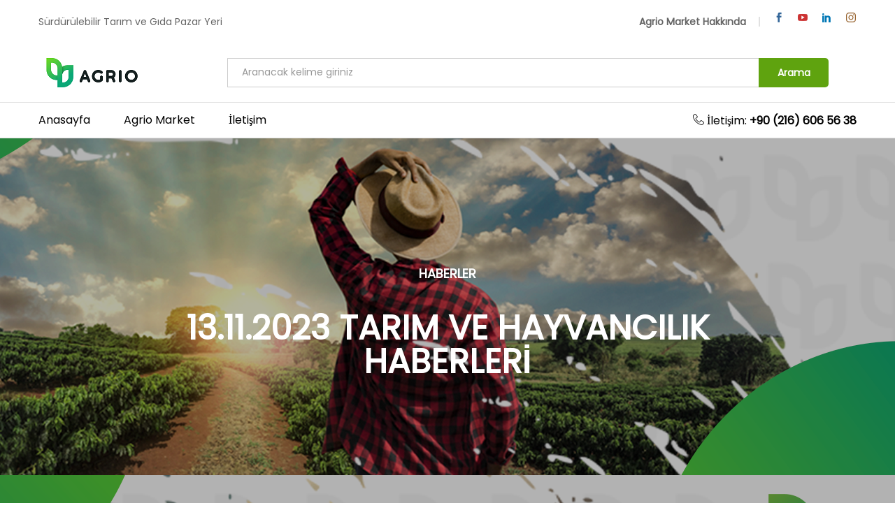

--- FILE ---
content_type: text/html; charset=UTF-8
request_url: https://sektorel.agriomarket.com/2023/11/06/06-11-2023-tarim-ve-hayvancilik-haberleri/
body_size: 24355
content:
<!DOCTYPE html>
<html lang="tr">
<head>
    <meta charset="UTF-8">
    <meta name="viewport" content="width=device-width, initial-scale=1">
    <link rel="pingback" href="https://sektorel.agriomarket.com/xmlrpc.php">

		<link rel="preload" href="https://sektorel.agriomarket.com/wp-content/themes/martfury/fonts/linearicons.woff2" as="font" type="font/woff2" crossorigin>
	<link rel="preload" href="https://sektorel.agriomarket.com/wp-content/themes/martfury/fonts/eleganticons.woff2" as="font" type="font/woff2" crossorigin>
	<link rel="preload" href="https://sektorel.agriomarket.com/wp-content/themes/martfury/fonts/ionicons.woff2" as="font" type="font/woff2" crossorigin>
	<title>13.11.2023 TARIM VE HAYVANCILIK HABERLERİ &#8211; Agrio Market Sektörel Bilgi ve Haberler</title>
<meta name='robots' content='max-image-preview:large' />
<link rel="alternate" type="application/rss+xml" title="Agrio Market Sektörel Bilgi ve Haberler &raquo; akışı" href="https://sektorel.agriomarket.com/feed/" />
<link rel="alternate" type="application/rss+xml" title="Agrio Market Sektörel Bilgi ve Haberler &raquo; yorum akışı" href="https://sektorel.agriomarket.com/comments/feed/" />
<link rel="alternate" title="oEmbed (JSON)" type="application/json+oembed" href="https://sektorel.agriomarket.com/wp-json/oembed/1.0/embed?url=https%3A%2F%2Fsektorel.agriomarket.com%2F2023%2F11%2F06%2F06-11-2023-tarim-ve-hayvancilik-haberleri%2F" />
<link rel="alternate" title="oEmbed (XML)" type="text/xml+oembed" href="https://sektorel.agriomarket.com/wp-json/oembed/1.0/embed?url=https%3A%2F%2Fsektorel.agriomarket.com%2F2023%2F11%2F06%2F06-11-2023-tarim-ve-hayvancilik-haberleri%2F&#038;format=xml" />
<style id='wp-img-auto-sizes-contain-inline-css' type='text/css'>
img:is([sizes=auto i],[sizes^="auto," i]){contain-intrinsic-size:3000px 1500px}
/*# sourceURL=wp-img-auto-sizes-contain-inline-css */
</style>
<style id='wp-emoji-styles-inline-css' type='text/css'>

	img.wp-smiley, img.emoji {
		display: inline !important;
		border: none !important;
		box-shadow: none !important;
		height: 1em !important;
		width: 1em !important;
		margin: 0 0.07em !important;
		vertical-align: -0.1em !important;
		background: none !important;
		padding: 0 !important;
	}
/*# sourceURL=wp-emoji-styles-inline-css */
</style>
<style id='classic-theme-styles-inline-css' type='text/css'>
/*! This file is auto-generated */
.wp-block-button__link{color:#fff;background-color:#32373c;border-radius:9999px;box-shadow:none;text-decoration:none;padding:calc(.667em + 2px) calc(1.333em + 2px);font-size:1.125em}.wp-block-file__button{background:#32373c;color:#fff;text-decoration:none}
/*# sourceURL=/wp-includes/css/classic-themes.min.css */
</style>
<link rel='stylesheet' id='contact-form-7-css' href='https://sektorel.agriomarket.com/wp-content/plugins/contact-form-7/includes/css/styles.css?ver=5.8.7' type='text/css' media='all' />
<link rel='stylesheet' id='martfury-fonts-css' href='https://fonts.googleapis.com/css?family=Work+Sans%3A300%2C400%2C500%2C600%2C700%7CLibre+Baskerville%3A400%2C700&#038;subset=latin%2Clatin-ext&#038;ver=20170801' type='text/css' media='all' />
<link rel='stylesheet' id='linearicons-css' href='https://sektorel.agriomarket.com/wp-content/themes/martfury/css/linearicons.min.css?ver=1.0.0' type='text/css' media='all' />
<link rel='stylesheet' id='ionicons-css' href='https://sektorel.agriomarket.com/wp-content/themes/martfury/css/ionicons.min.css?ver=2.0.0' type='text/css' media='all' />
<link rel='stylesheet' id='eleganticons-css' href='https://sektorel.agriomarket.com/wp-content/themes/martfury/css/eleganticons.min.css?ver=1.0.0' type='text/css' media='all' />
<link rel='stylesheet' id='font-awesome-css' href='https://sektorel.agriomarket.com/wp-content/plugins/elementor/assets/lib/font-awesome/css/font-awesome.min.css?ver=4.7.0' type='text/css' media='all' />
<link rel='stylesheet' id='bootstrap-css' href='https://sektorel.agriomarket.com/wp-content/themes/martfury/css/bootstrap.min.css?ver=3.3.7' type='text/css' media='all' />
<link rel='stylesheet' id='martfury-css' href='https://sektorel.agriomarket.com/wp-content/themes/martfury/style.css?ver=20221213' type='text/css' media='all' />
<style id='martfury-inline-css' type='text/css'>
	/* Color Scheme */

	/* Color */

	body {
		--mf-primary-color: #5fa30f;
		--mf-background-primary-color: #5fa30f;
		--mf-border-primary-color: #5fa30f;
	}

	.widget_shopping_cart_content .woocommerce-mini-cart__buttons .checkout,
	 .header-layout-4 .topbar:not(.header-bar),
	 .header-layout-3 .topbar:not(.header-bar){
		background-color: #509400;
	}

body{font-family: "Poppins";}h1{font-family: "Poppins";}.entry-content h2, .woocommerce div.product .woocommerce-tabs .panel h2{font-family: "Poppins";}h3{font-family: "Poppins";}.entry-content h4, .woocommerce div.product .woocommerce-tabs .panel h4{font-family: "Poppins";}.entry-content h5, .woocommerce div.product .woocommerce-tabs .panel h5{font-family: "Poppins";}.entry-content h6, .woocommerce div.product .woocommerce-tabs .panel h6{font-family: "Poppins";}.site-header .primary-nav > ul > li > a, .site-header .products-cats-menu .menu > li > a{font-family: "Poppins";}.site-header .menu .is-mega-menu .dropdown-submenu .menu-item-mega > a{font-family: "Poppins";}.site-header .menu li li a{font-family: "Poppins";}.site-footer{font-family: "Poppins";}.site-footer .footer-widgets .widget .widget-title{font-family: "Poppins";}	h1{font-family:Poppins, Arial, sans-serif}	h2{font-family:Poppins, Arial, sans-serif}	h3{font-family:Poppins, Arial, sans-serif}	h4{font-family:Poppins, Arial, sans-serif}	h5{font-family:Poppins, Arial, sans-serif}	h6{font-family:Poppins, Arial, sans-serif}
/*# sourceURL=martfury-inline-css */
</style>
<link rel='stylesheet' id='photoswipe-css' href='https://sektorel.agriomarket.com/wp-content/themes/martfury/css/photoswipe.css?ver=4.1.1' type='text/css' media='all' />
<link rel='stylesheet' id='martfury-product-bought-together-css' href='https://sektorel.agriomarket.com/wp-content/themes/martfury/inc/modules/product-bought-together/assets/product-bought-together.css?ver=1.0.0' type='text/css' media='all' />
<link rel='stylesheet' id='elementor-icons-css' href='https://sektorel.agriomarket.com/wp-content/plugins/elementor/assets/lib/eicons/css/elementor-icons.min.css?ver=5.25.0' type='text/css' media='all' />
<link rel='stylesheet' id='elementor-frontend-css' href='https://sektorel.agriomarket.com/wp-content/plugins/elementor/assets/css/frontend-lite.min.css?ver=3.18.3' type='text/css' media='all' />
<link rel='stylesheet' id='swiper-css' href='https://sektorel.agriomarket.com/wp-content/plugins/elementor/assets/lib/swiper/css/swiper.min.css?ver=5.3.6' type='text/css' media='all' />
<link rel='stylesheet' id='elementor-post-4301-css' href='https://sektorel.agriomarket.com/wp-content/uploads/elementor/css/post-4301.css?ver=1703712869' type='text/css' media='all' />
<link rel='stylesheet' id='elementor-global-css' href='https://sektorel.agriomarket.com/wp-content/uploads/elementor/css/global.css?ver=1703712869' type='text/css' media='all' />
<link rel='stylesheet' id='elementor-post-7523-css' href='https://sektorel.agriomarket.com/wp-content/uploads/elementor/css/post-7523.css?ver=1705098059' type='text/css' media='all' />
<link rel='stylesheet' id='google-fonts-1-css' href='https://fonts.googleapis.com/css?family=Roboto%3A100%2C100italic%2C200%2C200italic%2C300%2C300italic%2C400%2C400italic%2C500%2C500italic%2C600%2C600italic%2C700%2C700italic%2C800%2C800italic%2C900%2C900italic%7CRoboto+Slab%3A100%2C100italic%2C200%2C200italic%2C300%2C300italic%2C400%2C400italic%2C500%2C500italic%2C600%2C600italic%2C700%2C700italic%2C800%2C800italic%2C900%2C900italic%7CWork+Sans%3A100%2C100italic%2C200%2C200italic%2C300%2C300italic%2C400%2C400italic%2C500%2C500italic%2C600%2C600italic%2C700%2C700italic%2C800%2C800italic%2C900%2C900italic&#038;display=auto&#038;subset=latin-ext&#038;ver=1cb752d5c822cf0352f6419277acd6fe' type='text/css' media='all' />
<link rel="preconnect" href="https://fonts.gstatic.com/" crossorigin><script type="text/javascript" src="https://sektorel.agriomarket.com/wp-includes/js/jquery/jquery.min.js?ver=3.7.1" id="jquery-core-js"></script>
<script type="text/javascript" src="https://sektorel.agriomarket.com/wp-includes/js/jquery/jquery-migrate.min.js?ver=3.4.1" id="jquery-migrate-js"></script>
<script type="text/javascript" src="https://sektorel.agriomarket.com/wp-content/themes/martfury/js/plugins/waypoints.min.js?ver=2.0.2" id="waypoints-js"></script>
<script type="text/javascript" src="https://sektorel.agriomarket.com/wp-content/themes/martfury/inc/modules/product-bought-together/assets/product-bought-together.js?ver=1.0.0" id="martfury-product-bought-together-js"></script>
<link rel="https://api.w.org/" href="https://sektorel.agriomarket.com/wp-json/" /><link rel="alternate" title="JSON" type="application/json" href="https://sektorel.agriomarket.com/wp-json/wp/v2/posts/7523" /><link rel="EditURI" type="application/rsd+xml" title="RSD" href="https://sektorel.agriomarket.com/xmlrpc.php?rsd" />

<link rel="canonical" href="https://sektorel.agriomarket.com/2023/11/06/06-11-2023-tarim-ve-hayvancilik-haberleri/" />
<link rel='shortlink' href='https://sektorel.agriomarket.com/?p=7523' />
<meta name="generator" content="Elementor 3.18.3; features: e_dom_optimization, e_optimized_assets_loading, e_optimized_css_loading, additional_custom_breakpoints, block_editor_assets_optimize, e_image_loading_optimization; settings: css_print_method-external, google_font-enabled, font_display-auto">
<style type="text/css">.recentcomments a{display:inline !important;padding:0 !important;margin:0 !important;}</style><meta name="generator" content="Powered by Slider Revolution 6.6.20 - responsive, Mobile-Friendly Slider Plugin for WordPress with comfortable drag and drop interface." />
<link rel="icon" href="https://sektorel.agriomarket.com/wp-content/uploads/2022/03/agrio-fav.png" sizes="32x32" />
<link rel="icon" href="https://sektorel.agriomarket.com/wp-content/uploads/2022/03/agrio-fav.png" sizes="192x192" />
<link rel="apple-touch-icon" href="https://sektorel.agriomarket.com/wp-content/uploads/2022/03/agrio-fav.png" />
<meta name="msapplication-TileImage" content="https://sektorel.agriomarket.com/wp-content/uploads/2022/03/agrio-fav.png" />
<script>function setREVStartSize(e){
			//window.requestAnimationFrame(function() {
				window.RSIW = window.RSIW===undefined ? window.innerWidth : window.RSIW;
				window.RSIH = window.RSIH===undefined ? window.innerHeight : window.RSIH;
				try {
					var pw = document.getElementById(e.c).parentNode.offsetWidth,
						newh;
					pw = pw===0 || isNaN(pw) || (e.l=="fullwidth" || e.layout=="fullwidth") ? window.RSIW : pw;
					e.tabw = e.tabw===undefined ? 0 : parseInt(e.tabw);
					e.thumbw = e.thumbw===undefined ? 0 : parseInt(e.thumbw);
					e.tabh = e.tabh===undefined ? 0 : parseInt(e.tabh);
					e.thumbh = e.thumbh===undefined ? 0 : parseInt(e.thumbh);
					e.tabhide = e.tabhide===undefined ? 0 : parseInt(e.tabhide);
					e.thumbhide = e.thumbhide===undefined ? 0 : parseInt(e.thumbhide);
					e.mh = e.mh===undefined || e.mh=="" || e.mh==="auto" ? 0 : parseInt(e.mh,0);
					if(e.layout==="fullscreen" || e.l==="fullscreen")
						newh = Math.max(e.mh,window.RSIH);
					else{
						e.gw = Array.isArray(e.gw) ? e.gw : [e.gw];
						for (var i in e.rl) if (e.gw[i]===undefined || e.gw[i]===0) e.gw[i] = e.gw[i-1];
						e.gh = e.el===undefined || e.el==="" || (Array.isArray(e.el) && e.el.length==0)? e.gh : e.el;
						e.gh = Array.isArray(e.gh) ? e.gh : [e.gh];
						for (var i in e.rl) if (e.gh[i]===undefined || e.gh[i]===0) e.gh[i] = e.gh[i-1];
											
						var nl = new Array(e.rl.length),
							ix = 0,
							sl;
						e.tabw = e.tabhide>=pw ? 0 : e.tabw;
						e.thumbw = e.thumbhide>=pw ? 0 : e.thumbw;
						e.tabh = e.tabhide>=pw ? 0 : e.tabh;
						e.thumbh = e.thumbhide>=pw ? 0 : e.thumbh;
						for (var i in e.rl) nl[i] = e.rl[i]<window.RSIW ? 0 : e.rl[i];
						sl = nl[0];
						for (var i in nl) if (sl>nl[i] && nl[i]>0) { sl = nl[i]; ix=i;}
						var m = pw>(e.gw[ix]+e.tabw+e.thumbw) ? 1 : (pw-(e.tabw+e.thumbw)) / (e.gw[ix]);
						newh =  (e.gh[ix] * m) + (e.tabh + e.thumbh);
					}
					var el = document.getElementById(e.c);
					if (el!==null && el) el.style.height = newh+"px";
					el = document.getElementById(e.c+"_wrapper");
					if (el!==null && el) {
						el.style.height = newh+"px";
						el.style.display = "block";
					}
				} catch(e){
					console.log("Failure at Presize of Slider:" + e)
				}
			//});
		  };</script>
		<style type="text/css" id="wp-custom-css">
			.page-header-sliders ul li .title {
    font-size: 30px !important;
    font-weight: 600;
    color: #fff;
    line-height: 1.2 !important;
    margin: 10px 0 10px !important;
}
.single-post-header.layout-2.has-bg .entry-metas {
    display: none !important;
}
.blog-wapper .entry-meta {
    display: none !important;
}
.single-post-header .entry-metas {
    display: none !important;
}		</style>
		<style id="kirki-inline-styles">/* devanagari */
@font-face {
  font-family: 'Poppins';
  font-style: normal;
  font-weight: 400;
  font-display: swap;
  src: url(https://sektorel.agriomarket.com/wp-content/fonts/poppins/font) format('woff');
  unicode-range: U+0900-097F, U+1CD0-1CF9, U+200C-200D, U+20A8, U+20B9, U+20F0, U+25CC, U+A830-A839, U+A8E0-A8FF, U+11B00-11B09;
}
/* latin-ext */
@font-face {
  font-family: 'Poppins';
  font-style: normal;
  font-weight: 400;
  font-display: swap;
  src: url(https://sektorel.agriomarket.com/wp-content/fonts/poppins/font) format('woff');
  unicode-range: U+0100-02BA, U+02BD-02C5, U+02C7-02CC, U+02CE-02D7, U+02DD-02FF, U+0304, U+0308, U+0329, U+1D00-1DBF, U+1E00-1E9F, U+1EF2-1EFF, U+2020, U+20A0-20AB, U+20AD-20C0, U+2113, U+2C60-2C7F, U+A720-A7FF;
}
/* latin */
@font-face {
  font-family: 'Poppins';
  font-style: normal;
  font-weight: 400;
  font-display: swap;
  src: url(https://sektorel.agriomarket.com/wp-content/fonts/poppins/font) format('woff');
  unicode-range: U+0000-00FF, U+0131, U+0152-0153, U+02BB-02BC, U+02C6, U+02DA, U+02DC, U+0304, U+0308, U+0329, U+2000-206F, U+20AC, U+2122, U+2191, U+2193, U+2212, U+2215, U+FEFF, U+FFFD;
}/* devanagari */
@font-face {
  font-family: 'Poppins';
  font-style: normal;
  font-weight: 400;
  font-display: swap;
  src: url(https://sektorel.agriomarket.com/wp-content/fonts/poppins/font) format('woff');
  unicode-range: U+0900-097F, U+1CD0-1CF9, U+200C-200D, U+20A8, U+20B9, U+20F0, U+25CC, U+A830-A839, U+A8E0-A8FF, U+11B00-11B09;
}
/* latin-ext */
@font-face {
  font-family: 'Poppins';
  font-style: normal;
  font-weight: 400;
  font-display: swap;
  src: url(https://sektorel.agriomarket.com/wp-content/fonts/poppins/font) format('woff');
  unicode-range: U+0100-02BA, U+02BD-02C5, U+02C7-02CC, U+02CE-02D7, U+02DD-02FF, U+0304, U+0308, U+0329, U+1D00-1DBF, U+1E00-1E9F, U+1EF2-1EFF, U+2020, U+20A0-20AB, U+20AD-20C0, U+2113, U+2C60-2C7F, U+A720-A7FF;
}
/* latin */
@font-face {
  font-family: 'Poppins';
  font-style: normal;
  font-weight: 400;
  font-display: swap;
  src: url(https://sektorel.agriomarket.com/wp-content/fonts/poppins/font) format('woff');
  unicode-range: U+0000-00FF, U+0131, U+0152-0153, U+02BB-02BC, U+02C6, U+02DA, U+02DC, U+0304, U+0308, U+0329, U+2000-206F, U+20AC, U+2122, U+2191, U+2193, U+2212, U+2215, U+FEFF, U+FFFD;
}/* devanagari */
@font-face {
  font-family: 'Poppins';
  font-style: normal;
  font-weight: 400;
  font-display: swap;
  src: url(https://sektorel.agriomarket.com/wp-content/fonts/poppins/font) format('woff');
  unicode-range: U+0900-097F, U+1CD0-1CF9, U+200C-200D, U+20A8, U+20B9, U+20F0, U+25CC, U+A830-A839, U+A8E0-A8FF, U+11B00-11B09;
}
/* latin-ext */
@font-face {
  font-family: 'Poppins';
  font-style: normal;
  font-weight: 400;
  font-display: swap;
  src: url(https://sektorel.agriomarket.com/wp-content/fonts/poppins/font) format('woff');
  unicode-range: U+0100-02BA, U+02BD-02C5, U+02C7-02CC, U+02CE-02D7, U+02DD-02FF, U+0304, U+0308, U+0329, U+1D00-1DBF, U+1E00-1E9F, U+1EF2-1EFF, U+2020, U+20A0-20AB, U+20AD-20C0, U+2113, U+2C60-2C7F, U+A720-A7FF;
}
/* latin */
@font-face {
  font-family: 'Poppins';
  font-style: normal;
  font-weight: 400;
  font-display: swap;
  src: url(https://sektorel.agriomarket.com/wp-content/fonts/poppins/font) format('woff');
  unicode-range: U+0000-00FF, U+0131, U+0152-0153, U+02BB-02BC, U+02C6, U+02DA, U+02DC, U+0304, U+0308, U+0329, U+2000-206F, U+20AC, U+2122, U+2191, U+2193, U+2212, U+2215, U+FEFF, U+FFFD;
}</style>
<style id='global-styles-inline-css' type='text/css'>
:root{--wp--preset--aspect-ratio--square: 1;--wp--preset--aspect-ratio--4-3: 4/3;--wp--preset--aspect-ratio--3-4: 3/4;--wp--preset--aspect-ratio--3-2: 3/2;--wp--preset--aspect-ratio--2-3: 2/3;--wp--preset--aspect-ratio--16-9: 16/9;--wp--preset--aspect-ratio--9-16: 9/16;--wp--preset--color--black: #000000;--wp--preset--color--cyan-bluish-gray: #abb8c3;--wp--preset--color--white: #ffffff;--wp--preset--color--pale-pink: #f78da7;--wp--preset--color--vivid-red: #cf2e2e;--wp--preset--color--luminous-vivid-orange: #ff6900;--wp--preset--color--luminous-vivid-amber: #fcb900;--wp--preset--color--light-green-cyan: #7bdcb5;--wp--preset--color--vivid-green-cyan: #00d084;--wp--preset--color--pale-cyan-blue: #8ed1fc;--wp--preset--color--vivid-cyan-blue: #0693e3;--wp--preset--color--vivid-purple: #9b51e0;--wp--preset--gradient--vivid-cyan-blue-to-vivid-purple: linear-gradient(135deg,rgb(6,147,227) 0%,rgb(155,81,224) 100%);--wp--preset--gradient--light-green-cyan-to-vivid-green-cyan: linear-gradient(135deg,rgb(122,220,180) 0%,rgb(0,208,130) 100%);--wp--preset--gradient--luminous-vivid-amber-to-luminous-vivid-orange: linear-gradient(135deg,rgb(252,185,0) 0%,rgb(255,105,0) 100%);--wp--preset--gradient--luminous-vivid-orange-to-vivid-red: linear-gradient(135deg,rgb(255,105,0) 0%,rgb(207,46,46) 100%);--wp--preset--gradient--very-light-gray-to-cyan-bluish-gray: linear-gradient(135deg,rgb(238,238,238) 0%,rgb(169,184,195) 100%);--wp--preset--gradient--cool-to-warm-spectrum: linear-gradient(135deg,rgb(74,234,220) 0%,rgb(151,120,209) 20%,rgb(207,42,186) 40%,rgb(238,44,130) 60%,rgb(251,105,98) 80%,rgb(254,248,76) 100%);--wp--preset--gradient--blush-light-purple: linear-gradient(135deg,rgb(255,206,236) 0%,rgb(152,150,240) 100%);--wp--preset--gradient--blush-bordeaux: linear-gradient(135deg,rgb(254,205,165) 0%,rgb(254,45,45) 50%,rgb(107,0,62) 100%);--wp--preset--gradient--luminous-dusk: linear-gradient(135deg,rgb(255,203,112) 0%,rgb(199,81,192) 50%,rgb(65,88,208) 100%);--wp--preset--gradient--pale-ocean: linear-gradient(135deg,rgb(255,245,203) 0%,rgb(182,227,212) 50%,rgb(51,167,181) 100%);--wp--preset--gradient--electric-grass: linear-gradient(135deg,rgb(202,248,128) 0%,rgb(113,206,126) 100%);--wp--preset--gradient--midnight: linear-gradient(135deg,rgb(2,3,129) 0%,rgb(40,116,252) 100%);--wp--preset--font-size--small: 13px;--wp--preset--font-size--medium: 20px;--wp--preset--font-size--large: 36px;--wp--preset--font-size--x-large: 42px;--wp--preset--spacing--20: 0.44rem;--wp--preset--spacing--30: 0.67rem;--wp--preset--spacing--40: 1rem;--wp--preset--spacing--50: 1.5rem;--wp--preset--spacing--60: 2.25rem;--wp--preset--spacing--70: 3.38rem;--wp--preset--spacing--80: 5.06rem;--wp--preset--shadow--natural: 6px 6px 9px rgba(0, 0, 0, 0.2);--wp--preset--shadow--deep: 12px 12px 50px rgba(0, 0, 0, 0.4);--wp--preset--shadow--sharp: 6px 6px 0px rgba(0, 0, 0, 0.2);--wp--preset--shadow--outlined: 6px 6px 0px -3px rgb(255, 255, 255), 6px 6px rgb(0, 0, 0);--wp--preset--shadow--crisp: 6px 6px 0px rgb(0, 0, 0);}:where(.is-layout-flex){gap: 0.5em;}:where(.is-layout-grid){gap: 0.5em;}body .is-layout-flex{display: flex;}.is-layout-flex{flex-wrap: wrap;align-items: center;}.is-layout-flex > :is(*, div){margin: 0;}body .is-layout-grid{display: grid;}.is-layout-grid > :is(*, div){margin: 0;}:where(.wp-block-columns.is-layout-flex){gap: 2em;}:where(.wp-block-columns.is-layout-grid){gap: 2em;}:where(.wp-block-post-template.is-layout-flex){gap: 1.25em;}:where(.wp-block-post-template.is-layout-grid){gap: 1.25em;}.has-black-color{color: var(--wp--preset--color--black) !important;}.has-cyan-bluish-gray-color{color: var(--wp--preset--color--cyan-bluish-gray) !important;}.has-white-color{color: var(--wp--preset--color--white) !important;}.has-pale-pink-color{color: var(--wp--preset--color--pale-pink) !important;}.has-vivid-red-color{color: var(--wp--preset--color--vivid-red) !important;}.has-luminous-vivid-orange-color{color: var(--wp--preset--color--luminous-vivid-orange) !important;}.has-luminous-vivid-amber-color{color: var(--wp--preset--color--luminous-vivid-amber) !important;}.has-light-green-cyan-color{color: var(--wp--preset--color--light-green-cyan) !important;}.has-vivid-green-cyan-color{color: var(--wp--preset--color--vivid-green-cyan) !important;}.has-pale-cyan-blue-color{color: var(--wp--preset--color--pale-cyan-blue) !important;}.has-vivid-cyan-blue-color{color: var(--wp--preset--color--vivid-cyan-blue) !important;}.has-vivid-purple-color{color: var(--wp--preset--color--vivid-purple) !important;}.has-black-background-color{background-color: var(--wp--preset--color--black) !important;}.has-cyan-bluish-gray-background-color{background-color: var(--wp--preset--color--cyan-bluish-gray) !important;}.has-white-background-color{background-color: var(--wp--preset--color--white) !important;}.has-pale-pink-background-color{background-color: var(--wp--preset--color--pale-pink) !important;}.has-vivid-red-background-color{background-color: var(--wp--preset--color--vivid-red) !important;}.has-luminous-vivid-orange-background-color{background-color: var(--wp--preset--color--luminous-vivid-orange) !important;}.has-luminous-vivid-amber-background-color{background-color: var(--wp--preset--color--luminous-vivid-amber) !important;}.has-light-green-cyan-background-color{background-color: var(--wp--preset--color--light-green-cyan) !important;}.has-vivid-green-cyan-background-color{background-color: var(--wp--preset--color--vivid-green-cyan) !important;}.has-pale-cyan-blue-background-color{background-color: var(--wp--preset--color--pale-cyan-blue) !important;}.has-vivid-cyan-blue-background-color{background-color: var(--wp--preset--color--vivid-cyan-blue) !important;}.has-vivid-purple-background-color{background-color: var(--wp--preset--color--vivid-purple) !important;}.has-black-border-color{border-color: var(--wp--preset--color--black) !important;}.has-cyan-bluish-gray-border-color{border-color: var(--wp--preset--color--cyan-bluish-gray) !important;}.has-white-border-color{border-color: var(--wp--preset--color--white) !important;}.has-pale-pink-border-color{border-color: var(--wp--preset--color--pale-pink) !important;}.has-vivid-red-border-color{border-color: var(--wp--preset--color--vivid-red) !important;}.has-luminous-vivid-orange-border-color{border-color: var(--wp--preset--color--luminous-vivid-orange) !important;}.has-luminous-vivid-amber-border-color{border-color: var(--wp--preset--color--luminous-vivid-amber) !important;}.has-light-green-cyan-border-color{border-color: var(--wp--preset--color--light-green-cyan) !important;}.has-vivid-green-cyan-border-color{border-color: var(--wp--preset--color--vivid-green-cyan) !important;}.has-pale-cyan-blue-border-color{border-color: var(--wp--preset--color--pale-cyan-blue) !important;}.has-vivid-cyan-blue-border-color{border-color: var(--wp--preset--color--vivid-cyan-blue) !important;}.has-vivid-purple-border-color{border-color: var(--wp--preset--color--vivid-purple) !important;}.has-vivid-cyan-blue-to-vivid-purple-gradient-background{background: var(--wp--preset--gradient--vivid-cyan-blue-to-vivid-purple) !important;}.has-light-green-cyan-to-vivid-green-cyan-gradient-background{background: var(--wp--preset--gradient--light-green-cyan-to-vivid-green-cyan) !important;}.has-luminous-vivid-amber-to-luminous-vivid-orange-gradient-background{background: var(--wp--preset--gradient--luminous-vivid-amber-to-luminous-vivid-orange) !important;}.has-luminous-vivid-orange-to-vivid-red-gradient-background{background: var(--wp--preset--gradient--luminous-vivid-orange-to-vivid-red) !important;}.has-very-light-gray-to-cyan-bluish-gray-gradient-background{background: var(--wp--preset--gradient--very-light-gray-to-cyan-bluish-gray) !important;}.has-cool-to-warm-spectrum-gradient-background{background: var(--wp--preset--gradient--cool-to-warm-spectrum) !important;}.has-blush-light-purple-gradient-background{background: var(--wp--preset--gradient--blush-light-purple) !important;}.has-blush-bordeaux-gradient-background{background: var(--wp--preset--gradient--blush-bordeaux) !important;}.has-luminous-dusk-gradient-background{background: var(--wp--preset--gradient--luminous-dusk) !important;}.has-pale-ocean-gradient-background{background: var(--wp--preset--gradient--pale-ocean) !important;}.has-electric-grass-gradient-background{background: var(--wp--preset--gradient--electric-grass) !important;}.has-midnight-gradient-background{background: var(--wp--preset--gradient--midnight) !important;}.has-small-font-size{font-size: var(--wp--preset--font-size--small) !important;}.has-medium-font-size{font-size: var(--wp--preset--font-size--medium) !important;}.has-large-font-size{font-size: var(--wp--preset--font-size--large) !important;}.has-x-large-font-size{font-size: var(--wp--preset--font-size--x-large) !important;}
/*# sourceURL=global-styles-inline-css */
</style>
<link rel='stylesheet' id='rs-plugin-settings-css' href='https://sektorel.agriomarket.com/wp-content/plugins/revslider/public/assets/css/rs6.css?ver=6.6.20' type='text/css' media='all' />
<style id='rs-plugin-settings-inline-css' type='text/css'>
#rs-demo-id {}
/*# sourceURL=rs-plugin-settings-inline-css */
</style>
</head>

<body class="wp-singular post-template-default single single-post postid-7523 single-format-standard wp-embed-responsive wp-theme-martfury group-blog header-layout-1 single-post-layout-2 full-content mf-preloader mf-light-skin sticky-header header-no-department elementor-columns-no-space elementor-default elementor-kit-4301 elementor-page elementor-page-7523 elementor-no-row">
        <div id="martfury-preloader" class="martfury-preloader">
        </div>
		
<div id="page" class="hfeed site">
			<div id="topbar" class="topbar ">
    <div class="container">
        <div class="row topbar-row">
			                <div class="topbar-left topbar-sidebar col-xs-12 col-sm-12 col-md-5 hidden-xs hidden-sm">
					<div id="custom_html-1" class="widget_text widget widget_custom_html"><div class="textwidget custom-html-widget">Sürdürülebilir Tarım ve Gıda Pazar Yeri</div></div>                </div>


                <div class="topbar-right topbar-sidebar col-xs-12 col-sm-12 col-md-7 hidden-xs hidden-sm">
					<div id="custom_html-5" class="widget_text widget widget_custom_html"><div class="textwidget custom-html-widget"> <a href="https://agriomarket.com/index.php/agrio-market-hakkinda/"><b>Agrio Market Hakkında</b></a></div></div><div id="social-links-widget-3" class="widget social-links-widget social-links"><div class="social-links-list"><a href="https://www.facebook.com/agriofinans/" class="share-facebook tooltip-enable share-social" rel="nofollow" title="Facebook" data-toggle="tooltip" data-placement="top" target="_blank"><i class="social social_facebook"></i></a><a href="https://www.youtube.com/channel/UCNbfCaM8xWF8eHnG_oMzoCQ" class="share-youtube tooltip-enable share-social" rel="nofollow" title="Youtube" data-toggle="tooltip" data-placement="top" target="_blank"><i class="social social_youtube"></i></a><a href="https://www.linkedin.com/company/agriofinans/" class="share-linkedin tooltip-enable share-social" rel="nofollow" title="Linkedin" data-toggle="tooltip" data-placement="top" target="_blank"><i class="social social_linkedin"></i></a><a href="https://www.instagram.com/agriofinans/" class="share-instagram tooltip-enable share-social" rel="nofollow" title="Instagram" data-toggle="tooltip" data-placement="top" target="_blank"><svg xmlns="http://www.w3.org/2000/svg" viewBox="0 0 448 512"><path d="M224.1 141c-63.6 0-114.9 51.3-114.9 114.9s51.3 114.9 114.9 114.9S339 319.5 339 255.9 287.7 141 224.1 141zm0 189.6c-41.1 0-74.7-33.5-74.7-74.7s33.5-74.7 74.7-74.7 74.7 33.5 74.7 74.7-33.6 74.7-74.7 74.7zm146.4-194.3c0 14.9-12 26.8-26.8 26.8-14.9 0-26.8-12-26.8-26.8s12-26.8 26.8-26.8 26.8 12 26.8 26.8zm76.1 27.2c-1.7-35.9-9.9-67.7-36.2-93.9-26.2-26.2-58-34.4-93.9-36.2-37-2.1-147.9-2.1-184.9 0-35.8 1.7-67.6 9.9-93.9 36.1s-34.4 58-36.2 93.9c-2.1 37-2.1 147.9 0 184.9 1.7 35.9 9.9 67.7 36.2 93.9s58 34.4 93.9 36.2c37 2.1 147.9 2.1 184.9 0 35.9-1.7 67.7-9.9 93.9-36.2 26.2-26.2 34.4-58 36.2-93.9 2.1-37 2.1-147.8 0-184.8zM398.8 388c-7.8 19.6-22.9 34.7-42.6 42.6-29.5 11.7-99.5 9-132.1 9s-102.7 2.6-132.1-9c-19.6-7.8-34.7-22.9-42.6-42.6-11.7-29.5-9-99.5-9-132.1s-2.6-102.7 9-132.1c7.8-19.6 22.9-34.7 42.6-42.6 29.5-11.7 99.5-9 132.1-9s102.7-2.6 132.1 9c19.6 7.8 34.7 22.9 42.6 42.6 11.7 29.5 9 99.5 9 132.1s2.7 102.7-9 132.1z"/></svg></a></div></div>                </div>
			
			                <div class="topbar-mobile topbar-sidebar col-xs-12 col-sm-12 hidden-lg hidden-md">
					<div id="social-links-widget-4" class="widget social-links-widget social-links"><div class="social-links-list"><a href="https://www.facebook.com/agriofinans/" class="share-facebook tooltip-enable share-social" rel="nofollow" title="Facebook" data-toggle="tooltip" data-placement="top" target="_blank"><i class="social social_facebook"></i></a><a href="https://www.youtube.com/channel/UCNbfCaM8xWF8eHnG_oMzoCQ" class="share-youtube tooltip-enable share-social" rel="nofollow" title="Youtube" data-toggle="tooltip" data-placement="top" target="_blank"><i class="social social_youtube"></i></a><a href="https://www.linkedin.com/company/agriofinans/" class="share-linkedin tooltip-enable share-social" rel="nofollow" title="Linkedin" data-toggle="tooltip" data-placement="top" target="_blank"><i class="social social_linkedin"></i></a><a href="https://www.instagram.com/agriofinans/" class="share-instagram tooltip-enable share-social" rel="nofollow" title="Instagram" data-toggle="tooltip" data-placement="top" target="_blank"><svg xmlns="http://www.w3.org/2000/svg" viewBox="0 0 448 512"><path d="M224.1 141c-63.6 0-114.9 51.3-114.9 114.9s51.3 114.9 114.9 114.9S339 319.5 339 255.9 287.7 141 224.1 141zm0 189.6c-41.1 0-74.7-33.5-74.7-74.7s33.5-74.7 74.7-74.7 74.7 33.5 74.7 74.7-33.6 74.7-74.7 74.7zm146.4-194.3c0 14.9-12 26.8-26.8 26.8-14.9 0-26.8-12-26.8-26.8s12-26.8 26.8-26.8 26.8 12 26.8 26.8zm76.1 27.2c-1.7-35.9-9.9-67.7-36.2-93.9-26.2-26.2-58-34.4-93.9-36.2-37-2.1-147.9-2.1-184.9 0-35.8 1.7-67.6 9.9-93.9 36.1s-34.4 58-36.2 93.9c-2.1 37-2.1 147.9 0 184.9 1.7 35.9 9.9 67.7 36.2 93.9s58 34.4 93.9 36.2c37 2.1 147.9 2.1 184.9 0 35.9-1.7 67.7-9.9 93.9-36.2 26.2-26.2 34.4-58 36.2-93.9 2.1-37 2.1-147.8 0-184.8zM398.8 388c-7.8 19.6-22.9 34.7-42.6 42.6-29.5 11.7-99.5 9-132.1 9s-102.7 2.6-132.1-9c-19.6-7.8-34.7-22.9-42.6-42.6-11.7-29.5-9-99.5-9-132.1s-2.6-102.7 9-132.1c7.8-19.6 22.9-34.7 42.6-42.6 29.5-11.7 99.5-9 132.1-9s102.7-2.6 132.1 9c19.6 7.8 34.7 22.9 42.6 42.6 11.7 29.5 9 99.5 9 132.1s2.7 102.7-9 132.1z"/></svg></a></div></div>                </div>
				
        </div>
    </div>
</div>        <header id="site-header" class="site-header sticky-header-logo header-department-bot">
			
<div class="header-main">
    <div class="container">
        <div class="row header-row">
            <div class="header-logo col-lg-3 col-md-3 col-sm-6 col-xs-6">
                <div class="d-logo">
					    <div class="logo">
        <a href="https://sektorel.agriomarket.com/">
            <img class="site-logo" alt="Agrio Market Sektörel Bilgi ve Haberler"
                 src="https://sektorel.agriomarket.com/wp-content/uploads/2023/12/agrio.png"/>
			<img class="sticky-logo" alt="Agrio Market Sektörel Bilgi ve Haberler" src="https://sektorel.agriomarket.com/wp-content/uploads/2023/12/agrio.png" />        </a>
    </div>
<p class="site-title"><a href="https://sektorel.agriomarket.com/" rel="home">Agrio Market Sektörel Bilgi ve Haberler</a></p>    <h2 class="site-description"></h2>

                </div>
				                    <div class="d-department">
						                    </div>
				            </div>
            <div class="header-extras col-lg-9 col-md-9 col-sm-6 col-xs-6">
				<div class="product-extra-search">
                <form class="products-search" method="get" action="https://sektorel.agriomarket.com/">
                <div class="psearch-content">
                    <div class="product-cat"><div class="product-cat-label no-cats">All</div> </div>
                    <div class="search-wrapper">
                        <input type="text" name="s"  class="search-field" autocomplete="off" placeholder="Aranacak kelime giriniz">
                        
                        <div class="search-results woocommerce"></div>
                    </div>
                    <button type="submit" class="search-submit mf-background-primary">Arama</button>
                </div>
            </form> 
            </div>                <ul class="extras-menu">
					                </ul>
            </div>
        </div>
    </div>
</div>
<div class="main-menu hidden-xs hidden-sm">
    <div class="container">
        <div class="row header-row">
			            <div class="col-md-12 col-sm-12 mr-header-menu">
                <div class="col-header-menu">
					        <div class="primary-nav nav">
			<ul id="menu-primary-menu" class="menu"><li class="menu-item menu-item-type-custom menu-item-object-custom menu-item-home menu-item-4361"><a href="https://sektorel.agriomarket.com/">Anasayfa</a></li>
<li class="menu-item menu-item-type-custom menu-item-object-custom menu-item-4363"><a href="https://agriomarket.com/">Agrio Market</a></li>
<li class="menu-item menu-item-type-post_type menu-item-object-page menu-item-184"><a href="https://sektorel.agriomarket.com/iletisim/">İletişim</a></li>
</ul>        </div>
							        <div class="header-bar topbar">
			<div id="custom_html-8" class="widget_text widget widget_custom_html"><div class="textwidget custom-html-widget"><div class="item-icon">
	<i class="icon-telephone"></i>
	<span>İletişim:  <strong style="font-weight: 600">+90 (216) 606 56 38</strong></span>
</div>
</div></div>        </div>
		                </div>
            </div>
        </div>
    </div>
</div>
<div class="mobile-menu hidden-lg hidden-md">
    <div class="container">
        <div class="mobile-menu-row">
            <a class="mf-toggle-menu" id="mf-toggle-menu" href="#">
                <i class="icon-menu"></i>
            </a>
			<div class="product-extra-search">
                <form class="products-search" method="get" action="https://sektorel.agriomarket.com/">
                <div class="psearch-content">
                    <div class="product-cat"><div class="product-cat-label no-cats">All</div> </div>
                    <div class="search-wrapper">
                        <input type="text" name="s"  class="search-field" autocomplete="off" placeholder="Aranacak kelime giriniz">
                        
                        <div class="search-results woocommerce"></div>
                    </div>
                    <button type="submit" class="search-submit mf-background-primary">Arama</button>
                </div>
            </form> 
            </div>        </div>
    </div>
</div>

        </header>
		
<div class="single-post-header text-center layout-2 has-bg">
	<div class="featured-image" style="background-image: url(https://sektorel.agriomarket.com/wp-content/uploads/2022/04/bunu-kullan.png)"></div>	<div class="container">
		<div class="page-content">
							<div class="cat-links"><a href="https://sektorel.agriomarket.com/category/haberler/" rel="category tag">Haberler</a></div>
				<h1 class="entry-title">13.11.2023 TARIM VE HAYVANCILIK HABERLERİ</h1>			<div class="entry-metas">
				<a href="https://sektorel.agriomarket.com/2023/11/06/" class="entry-meta" rel="bookmark"><time class="entry-date published updated" datetime="2023-11-06T03:20:35+03:00">6 Kasım 2023</time></a><span class="sep"> /</span><span class="entry-author entry-meta"> by <a class="url fn n" href="https://sektorel.agriomarket.com/author/agrio/">Agrio</a></span>			</div>
		</div>
	</div>
</div>
    <div id="content" class="site-content">
		<div class="container"><div class="row">    <div id="primary" class="content-area col-md-12">
        <main id="main" class="site-main">

			
				<article id="post-7523" class="single-post-wrapper post-7523 post type-post status-publish format-standard has-post-thumbnail hentry category-haberler tag-hayvancilik tag-hayvancilik-haberleri tag-son-dakika-tarim tag-tarim-haberleri tag-tarim-ve-gida-pazar-yeri tag-uretici-destekleri">
    <header class="entry-header">
							    </header>
    <div class="entry-content">
				<div data-elementor-type="wp-post" data-elementor-id="7523" class="elementor elementor-7523">
									<section class="elementor-section elementor-top-section elementor-element elementor-element-58962355 elementor-section-boxed elementor-section-height-default elementor-section-height-default" data-id="58962355" data-element_type="section">
						<div class="elementor-container elementor-column-gap-default">
					<div class="elementor-column elementor-col-25 elementor-top-column elementor-element elementor-element-4f8925be" data-id="4f8925be" data-element_type="column">
			<div class="elementor-widget-wrap">
									</div>
		</div>
				<div class="elementor-column elementor-col-50 elementor-top-column elementor-element elementor-element-68559b31" data-id="68559b31" data-element_type="column">
			<div class="elementor-widget-wrap elementor-element-populated">
								<div class="elementor-element elementor-element-1a5987d2 elementor-widget elementor-widget-heading" data-id="1a5987d2" data-element_type="widget" data-widget_type="heading.default">
				<div class="elementor-widget-container">
			<style>/*! elementor - v3.18.0 - 20-12-2023 */
.elementor-heading-title{padding:0;margin:0;line-height:1}.elementor-widget-heading .elementor-heading-title[class*=elementor-size-]>a{color:inherit;font-size:inherit;line-height:inherit}.elementor-widget-heading .elementor-heading-title.elementor-size-small{font-size:15px}.elementor-widget-heading .elementor-heading-title.elementor-size-medium{font-size:19px}.elementor-widget-heading .elementor-heading-title.elementor-size-large{font-size:29px}.elementor-widget-heading .elementor-heading-title.elementor-size-xl{font-size:39px}.elementor-widget-heading .elementor-heading-title.elementor-size-xxl{font-size:59px}</style><h2 class="elementor-heading-title elementor-size-default">Tarımsal destek ödemesi bugün çiftçilerin hesabına aktarılacak</h2>		</div>
				</div>
				<div class="elementor-element elementor-element-a0bc745 elementor-widget elementor-widget-spacer" data-id="a0bc745" data-element_type="widget" data-widget_type="spacer.default">
				<div class="elementor-widget-container">
			<style>/*! elementor - v3.18.0 - 20-12-2023 */
.elementor-column .elementor-spacer-inner{height:var(--spacer-size)}.e-con{--container-widget-width:100%}.e-con-inner>.elementor-widget-spacer,.e-con>.elementor-widget-spacer{width:var(--container-widget-width,var(--spacer-size));--align-self:var(--container-widget-align-self,initial);--flex-shrink:0}.e-con-inner>.elementor-widget-spacer>.elementor-widget-container,.e-con>.elementor-widget-spacer>.elementor-widget-container{height:100%;width:100%}.e-con-inner>.elementor-widget-spacer>.elementor-widget-container>.elementor-spacer,.e-con>.elementor-widget-spacer>.elementor-widget-container>.elementor-spacer{height:100%}.e-con-inner>.elementor-widget-spacer>.elementor-widget-container>.elementor-spacer>.elementor-spacer-inner,.e-con>.elementor-widget-spacer>.elementor-widget-container>.elementor-spacer>.elementor-spacer-inner{height:var(--container-widget-height,var(--spacer-size))}.e-con-inner>.elementor-widget-spacer.elementor-widget-empty,.e-con>.elementor-widget-spacer.elementor-widget-empty{position:relative;min-height:22px;min-width:22px}.e-con-inner>.elementor-widget-spacer.elementor-widget-empty .elementor-widget-empty-icon,.e-con>.elementor-widget-spacer.elementor-widget-empty .elementor-widget-empty-icon{position:absolute;top:0;bottom:0;left:0;right:0;margin:auto;padding:0;width:22px;height:22px}</style>		<div class="elementor-spacer">
			<div class="elementor-spacer-inner"></div>
		</div>
				</div>
				</div>
				<div class="elementor-element elementor-element-60975ad elementor-widget elementor-widget-text-editor" data-id="60975ad" data-element_type="widget" data-widget_type="text-editor.default">
				<div class="elementor-widget-container">
			<style>/*! elementor - v3.18.0 - 20-12-2023 */
.elementor-widget-text-editor.elementor-drop-cap-view-stacked .elementor-drop-cap{background-color:#69727d;color:#fff}.elementor-widget-text-editor.elementor-drop-cap-view-framed .elementor-drop-cap{color:#69727d;border:3px solid;background-color:transparent}.elementor-widget-text-editor:not(.elementor-drop-cap-view-default) .elementor-drop-cap{margin-top:8px}.elementor-widget-text-editor:not(.elementor-drop-cap-view-default) .elementor-drop-cap-letter{width:1em;height:1em}.elementor-widget-text-editor .elementor-drop-cap{float:left;text-align:center;line-height:1;font-size:50px}.elementor-widget-text-editor .elementor-drop-cap-letter{display:inline-block}</style>				<p><img fetchpriority="high" decoding="async" class="aligncenter" src="https://trthaberstatic.cdn.wp.trt.com.tr/resimler/2038000/seker-pancari-uretimi-ciftci-aa-2038135.jpg" alt="" width="559" height="314" /></p><p>Tarım ve Orman Bakanlığı&#8217;nın X sosyal medya hesabından yapılan paylaşımda, tarımsal destekleme ödemelerine ilişkin bilgi verildi.</p><p>Buna göre, toplam 170 milyon 548 bin liralık tarımsal destekleme ödemesi bugün çiftçilerin hesaplarına yatırılacak.</p><p>Bu kapsamda, bireysel sulama sistemlerinin desteklenmesi için 131 milyon 31 bin 386 lira, kırsal kalkınma yatırım desteği için 31 milyon 778 bin 714 lira, Uzman Eller Projesi kapsamında 7 milyon 737 bin 900 lira ödenecek.</p>						</div>
				</div>
				<div class="elementor-element elementor-element-e7837bf elementor-widget-divider--view-line elementor-widget elementor-widget-divider" data-id="e7837bf" data-element_type="widget" data-widget_type="divider.default">
				<div class="elementor-widget-container">
			<style>/*! elementor - v3.18.0 - 20-12-2023 */
.elementor-widget-divider{--divider-border-style:none;--divider-border-width:1px;--divider-color:#0c0d0e;--divider-icon-size:20px;--divider-element-spacing:10px;--divider-pattern-height:24px;--divider-pattern-size:20px;--divider-pattern-url:none;--divider-pattern-repeat:repeat-x}.elementor-widget-divider .elementor-divider{display:flex}.elementor-widget-divider .elementor-divider__text{font-size:15px;line-height:1;max-width:95%}.elementor-widget-divider .elementor-divider__element{margin:0 var(--divider-element-spacing);flex-shrink:0}.elementor-widget-divider .elementor-icon{font-size:var(--divider-icon-size)}.elementor-widget-divider .elementor-divider-separator{display:flex;margin:0;direction:ltr}.elementor-widget-divider--view-line_icon .elementor-divider-separator,.elementor-widget-divider--view-line_text .elementor-divider-separator{align-items:center}.elementor-widget-divider--view-line_icon .elementor-divider-separator:after,.elementor-widget-divider--view-line_icon .elementor-divider-separator:before,.elementor-widget-divider--view-line_text .elementor-divider-separator:after,.elementor-widget-divider--view-line_text .elementor-divider-separator:before{display:block;content:"";border-bottom:0;flex-grow:1;border-top:var(--divider-border-width) var(--divider-border-style) var(--divider-color)}.elementor-widget-divider--element-align-left .elementor-divider .elementor-divider-separator>.elementor-divider__svg:first-of-type{flex-grow:0;flex-shrink:100}.elementor-widget-divider--element-align-left .elementor-divider-separator:before{content:none}.elementor-widget-divider--element-align-left .elementor-divider__element{margin-left:0}.elementor-widget-divider--element-align-right .elementor-divider .elementor-divider-separator>.elementor-divider__svg:last-of-type{flex-grow:0;flex-shrink:100}.elementor-widget-divider--element-align-right .elementor-divider-separator:after{content:none}.elementor-widget-divider--element-align-right .elementor-divider__element{margin-right:0}.elementor-widget-divider:not(.elementor-widget-divider--view-line_text):not(.elementor-widget-divider--view-line_icon) .elementor-divider-separator{border-top:var(--divider-border-width) var(--divider-border-style) var(--divider-color)}.elementor-widget-divider--separator-type-pattern{--divider-border-style:none}.elementor-widget-divider--separator-type-pattern.elementor-widget-divider--view-line .elementor-divider-separator,.elementor-widget-divider--separator-type-pattern:not(.elementor-widget-divider--view-line) .elementor-divider-separator:after,.elementor-widget-divider--separator-type-pattern:not(.elementor-widget-divider--view-line) .elementor-divider-separator:before,.elementor-widget-divider--separator-type-pattern:not([class*=elementor-widget-divider--view]) .elementor-divider-separator{width:100%;min-height:var(--divider-pattern-height);-webkit-mask-size:var(--divider-pattern-size) 100%;mask-size:var(--divider-pattern-size) 100%;-webkit-mask-repeat:var(--divider-pattern-repeat);mask-repeat:var(--divider-pattern-repeat);background-color:var(--divider-color);-webkit-mask-image:var(--divider-pattern-url);mask-image:var(--divider-pattern-url)}.elementor-widget-divider--no-spacing{--divider-pattern-size:auto}.elementor-widget-divider--bg-round{--divider-pattern-repeat:round}.rtl .elementor-widget-divider .elementor-divider__text{direction:rtl}.e-con-inner>.elementor-widget-divider,.e-con>.elementor-widget-divider{width:var(--container-widget-width,100%);--flex-grow:var(--container-widget-flex-grow)}</style>		<div class="elementor-divider">
			<span class="elementor-divider-separator">
						</span>
		</div>
				</div>
				</div>
					</div>
		</div>
				<div class="elementor-column elementor-col-25 elementor-top-column elementor-element elementor-element-7f04ad13" data-id="7f04ad13" data-element_type="column">
			<div class="elementor-widget-wrap">
									</div>
		</div>
							</div>
		</section>
				<section class="elementor-section elementor-top-section elementor-element elementor-element-2ba2584 elementor-section-boxed elementor-section-height-default elementor-section-height-default" data-id="2ba2584" data-element_type="section">
						<div class="elementor-container elementor-column-gap-default">
					<div class="elementor-column elementor-col-25 elementor-top-column elementor-element elementor-element-b60cfb1" data-id="b60cfb1" data-element_type="column">
			<div class="elementor-widget-wrap">
									</div>
		</div>
				<div class="elementor-column elementor-col-50 elementor-top-column elementor-element elementor-element-1641f11" data-id="1641f11" data-element_type="column">
			<div class="elementor-widget-wrap elementor-element-populated">
								<div class="elementor-element elementor-element-c52aa6c elementor-widget elementor-widget-heading" data-id="c52aa6c" data-element_type="widget" data-widget_type="heading.default">
				<div class="elementor-widget-container">
			<h2 class="elementor-heading-title elementor-size-default">TİGEM Genel Müdürü Hasan Gezginç, Karacabey İşletmesinde konuştu:</h2>		</div>
				</div>
				<div class="elementor-element elementor-element-85079ca elementor-widget elementor-widget-spacer" data-id="85079ca" data-element_type="widget" data-widget_type="spacer.default">
				<div class="elementor-widget-container">
					<div class="elementor-spacer">
			<div class="elementor-spacer-inner"></div>
		</div>
				</div>
				</div>
				<div class="elementor-element elementor-element-94bbe3a elementor-widget elementor-widget-text-editor" data-id="94bbe3a" data-element_type="widget" data-widget_type="text-editor.default">
				<div class="elementor-widget-container">
							<p><img decoding="async" class="aligncenter" src="https://www.tarafsizgazete.com.tr/images/haberler/1699801239-1214851297.jpg" alt="" width="554" height="303" /></p><p>Tarım İşletmeleri Genel Müdürlüğü Genel Müdürü Hasan Gezginç, &#8220;Eğer Osmanlı Tuna boylarından Viyana kapılarına kadar, Asya&#8217;dan Afrika Kıtası&#8217;na kadar at sırtında gidebildiyse, biz bu atları yetiştiren ve üç kıtada yedi cihanda nal çakmış bir milletin torunları olarak bu atları yetiştiren bir kurumuz.&#8221; dedi.</p><p>Tarım ve Orman Bakanlığı ve Güvenilir Ürün Platformu öncülüğünde iki yıl önce başlatılan &#8220;Tarım Varsa Hayat Var&#8221; projesi kapsamında Tarım İşletmeleri Genel Müdürlüğü (TİGEM) ev sahipliğinde basın toplantısı düzenlendi.</p><p>TİGEM Karacabey İşletmesindeki toplantıda, tarım sektörü ve tarım işletmelerindeki güncel gelişmeler ele alındı.</p><p>Güvenilir Ürün Platformu Başkanı Celal Toprak&#8217;ın açılışını yaptığı toplantıda bir konuşma yapan TİGEM Genel Müdürü Hasan Gezginç, TİGEM&#8217;in Türk devlet geleneğinin inşa ettiği bin yıllık bir misyonun temsilcisi olduğunu belirtti.</p><p>TİGEM&#8217;in, 1300&#8217;lü yıllarda kurulan Çiftlikat-ı Hümayunlardan bugüne kadar ülke tarımına önemli hizmetler sunan köklü bir kuruluş olduğunu aktaran Gezginç, &#8220;Ordumuza at üretmiş ki o günkü mekanize birliğin temeli at ve daha sonra da ordumuz için ve insanımız için geçim kaynağı olmuş, ibadetini yapmış, gerçekleştirmiş bir kurumdayız. Eğer Osmanlı Tuna boylarından Viyana kapılarına kadar, Asya&#8217;dan Afrika Kıtası&#8217;na kadar at sırtında gidebildiyse, biz bu atları yetiştiren ve üç kıtada yedi cihanda nal çakmış bir milletin torunları olarak bu atları yetiştiren bir kurumuz.&#8221; dedi.</p><p>Gezginç, TİGEM&#8217;in Türk tarımının sigortası olduğunu belirterek, &#8220;Cumhuriyet&#8217;imizin yüzüncü yılı. Evet genç bir cumhuriyetiz ama nice yüzyıllara, bin yıllara hayırlı yaşlarla yaş almaya inşallah. Dünya durdukça, ülkemiz dursun payidar olsun.&#8221; diye konuştu.</p><p>Asıl amaçlarının Türkiye&#8217;nin sertifikalı tohumunu temin etmek ve aynı zamanda da damızlık ihtiyacını karşılamak olduğunu vurgulayan Hasan Gezginç, şunları kaydetti:</p><p>&#8220;Bilinenin aksine biz bir şekilde üretim yapıp bunlardan para kazanmayı önceleyen bir kuruluş olmaktan ziyade, ülkemizin tarımı için tohum ve tohumculuğu ön plana çıkaran ve aynı zamanda da hayvancılık açısından damızlık ihtiyacını destekleyen bir şekilde bu açığı kapatmak üzere çalışan bir kuruluşuz. Toplamda 4,4 milyar sermayemiz var. 3,3 milyon dekar arazimizin 960 bin dekarlık alanı sulanabilir tarım arazisi. Yani fiiliyatta bugün kabaca bir milyon dekar arazimizi suluyoruz. Sulu tarım yapıyoruz.</p><p>Bunun yanında 29 bin baş büyükbaş hayvan sahibiyiz ve bunlar damızlık olarak her yıl üretimi yapılıp çiftçilerimize dağıtımı, tedariği yapılan hayvanlar. 327 bin baş küçükbaş hayvanımız var. Bu bahsettiğim hayvanların tamamı 17 işletmemizin total rakamlarıdır. 1541 tane safkan Arap tayımız, yarış atımız var ve köpekçilik başta olmak üzere Asya Ceylanı, Tiftik Keçisi, Halep ırkı keçiler gibi birtakım ülkemizin genetik değeri olan materyalleri de muhafaza edip çoğaltmaktayız.&#8221;</p><p>Gezginç, TİGEM olarak laboratuvar çalışmalarının devam ettiğini ifade ederek, spermada belirlenmiş cinsiyet temelli çalışmalarının da sürdürüldüğünü aktardı.</p><p>&#8211; Manisa&#8217;da TİGEM işletmesi açılacak</p><p>Hasan Gezginç, Manisa&#8217;nın Gölmarmara ilçesinde 50 bin dekar alan üzerinde, 2021 itibariyle hiç su kalmayan arazide bir proje planladıklarını, sosyal işgalin önüne geçebilmek amacıyla arazide çalışmalara başladıklarını ifade etti.</p><p>Kuruyan alanı yeniden canlandırıp suya kavuşturarak gölün etrafına dünyanın bilinen en büyük organik tarım işletmesini kurmayı hedeflediklerini söyleyen Gezginç, arazide çalışılan projede, yeşil enerjiyle tarım yapılacağını da sözlerine ekledi.</p><p>Arazide 2 yıldır ekim çalışmalarının devam ettiğini vurgulayan Gezginç, dünyada organik soya satışı olmadığını, Manisa&#8217;da kurulan işletmede organik soya üretimi yapmayı hedeflediklerini belirtti.</p><p>Toplantıda TİGEM Hayvancılık Daire Başkanı Faruk Erkan, Bitkisel Üretim Dairesi Başkanı Ali Noyan Avgın, At Islahı ve Yetiştiriciliği Daire Başkanı Dr. Ali Ayar, İnsan Kaynakları Daire Başkanı Gürcan Çatal, Karacabey Tarım İşletmesi Müdürü Ünal Kılıç birer konuşma yaptı.</p>						</div>
				</div>
				<div class="elementor-element elementor-element-8e9d2f3 elementor-widget-divider--view-line elementor-widget elementor-widget-divider" data-id="8e9d2f3" data-element_type="widget" data-widget_type="divider.default">
				<div class="elementor-widget-container">
					<div class="elementor-divider">
			<span class="elementor-divider-separator">
						</span>
		</div>
				</div>
				</div>
					</div>
		</div>
				<div class="elementor-column elementor-col-25 elementor-top-column elementor-element elementor-element-5327ac9" data-id="5327ac9" data-element_type="column">
			<div class="elementor-widget-wrap">
									</div>
		</div>
							</div>
		</section>
				<section class="elementor-section elementor-top-section elementor-element elementor-element-5a96503 elementor-section-boxed elementor-section-height-default elementor-section-height-default" data-id="5a96503" data-element_type="section">
						<div class="elementor-container elementor-column-gap-default">
					<div class="elementor-column elementor-col-25 elementor-top-column elementor-element elementor-element-36706e5" data-id="36706e5" data-element_type="column">
			<div class="elementor-widget-wrap">
									</div>
		</div>
				<div class="elementor-column elementor-col-50 elementor-top-column elementor-element elementor-element-5ce2c06" data-id="5ce2c06" data-element_type="column">
			<div class="elementor-widget-wrap elementor-element-populated">
								<div class="elementor-element elementor-element-809639d elementor-widget elementor-widget-heading" data-id="809639d" data-element_type="widget" data-widget_type="heading.default">
				<div class="elementor-widget-container">
			<h2 class="elementor-heading-title elementor-size-default">22 yıl sonra bir ilk! Tarım ve Orman Bakanlığı düğmeye bastı</h2>		</div>
				</div>
				<div class="elementor-element elementor-element-3865d1c elementor-widget elementor-widget-spacer" data-id="3865d1c" data-element_type="widget" data-widget_type="spacer.default">
				<div class="elementor-widget-container">
					<div class="elementor-spacer">
			<div class="elementor-spacer-inner"></div>
		</div>
				</div>
				</div>
				<div class="elementor-element elementor-element-8632b07 elementor-widget elementor-widget-text-editor" data-id="8632b07" data-element_type="widget" data-widget_type="text-editor.default">
				<div class="elementor-widget-container">
							<p><img decoding="async" class="aligncenter" src="https://static.daktilo.com/sites/71/uploads/2023/11/13/22-yil-sonra-bir-ilk-tarim-ve-orman-bakanligi-dugmeye-basti-1699857095.jpg" width="573" height="330" /></p><p>Bakanlığa bağlı Tarım Reformu Genel Müdürlüğü ile Türkiye İstatistik Kurumu arasında imzalanan Genel Tarım Sayımı Yapılmasına İlişkin Protokol kapsamında yapılacak genel tarım sayımıyla planlı ve sözleşmeli üretim gibi uygulamalar tarım politikalarının odak noktasını oluşturacak, bunlarla proje ve hedeflere de yön verilecek.</p><p>Tarım ve Orman Bakanlığı ile Türkiye İstatistik Kurumu&#8217;nun (TÜİK) ortak genel tarım sayımı gelecek yıl başlayacak. Son yıllarda TÜİK verilerine ne yazık ki güven azaldı. Bu güven bunalımında açıklanacak verilerin gerçekliği daha büyük önem kazanıyor.</p><p><strong>2001’DEN BERİ SAYIM YAPILMADI</strong><br />Cumhuriyetin ilanından bu yana 7 kez tarım sayımı yapıldı. Son sayımın yapıldığı 2001’den bugüne 22 yıldır tarım sayımı yapılmadı. Oysa kanuna göre tarım sayımı her 10 yılda bir yapılması gerekiyordu.</p><p>Genel tarım sayımıyla sektöre ilişkin son verilerin derlenmesi hedefleniyor. Cari tarım istatistikleri için kıyaslama ve uyumlaştırma imkanı sunulması ve ara yıllarda yapılacak tarımsal araştırmalar için çerçevenin oluşturulması öngörülüyor.</p><p><strong>CUMHURIYETİN İLK SAYIMI 1927’DE YAPILDI</strong><br />Türkiye&#8217;de bugüne kadar 7 genel tarım sayımı yapıldı. Bu sayımlar 1927, 1950, 1963, 1970, 1980, 1991 ve 2001 yıllarında gerçekleştirildi.</p><p><br />Sayımla istatistiki bir çerçeve elde edilerek yeni tarım istatistikleri üretilmesinin yanı sıra tüm tarım politikalarına altlık oluşturacak bir &#8220;Tarım Bilgi Sistemi&#8221;nin oluşturulması hedefleniyor. Bu kapsamda, mevcut kayıtlarda yer almayan tarımsal işletmelerin tespit edilip kaydedilmesi de öncelikli amaçlar arasında bulunuyor.</p><p>KAYIT VE SİSTEMLER ARASINDA ENTEGRASYON SAĞLANACAK<br />Tarımsal İşletme Kayıt Sistemi&#8217;nin de bu sayımla geliştirilmesi amaçlanıyor. Sistem, tarımsal işletmelerin (hane halkı ve kurumsal) adres ve kimlik bilgileri ile işletme büyüklük ve tipini içeren veri tabanı niteliği taşıyor. İşletme verimliliğini artıracak destekleme kriterlerinin belirlenmesi, üretim yöntemleri ile yetiştiriciliğin planlı tarım modeline dönüştürülmesi, istikrarlı ve sürdürülebilir tarım politikalarının üretilerek tek sistem üzerinden kontrol ve denetiminin gerçekleştirilmesini sağlayan sistem, genel tarım sayımıyla daha da geliştirilecek.</p><p>Bu sayede kayıtlılığın artması, Bakanlık ile TÜİK bünyesindeki pek çok idari kayıt ve sistem arasında tam entegrasyonun sağlanması hedefleniyor.</p><p><br />Ayrıca, Türkiye&#8217;nin Avrupa Birliği (AB) üyeliğine yönelik müzakere süreci gerekliliklerini yerine getirme ve tarımsal politikalara altlık teşkil edecek veri setlerinin üretilmesi de genel tarım sayımıyla mümkün olacak.</p><p><strong>SAYIMLARDA YENİ DÖNEM</strong><br />Tarım ve Orman Bakanlığı ile TÜİK arasında imzalanan protokol kapsamında sayım gelecek yıldan itibaren iki aşamalı yapılacak. Birinci aşamada, mevcut idari kayıtlarda yer almayan tarım arazilerinin belirlenmesi ve bunlar üzerinde tarımsal faaliyette bulunan işletmelerin tespiti, uygulanacak soru formları ve veri giriş programlarının hazırlanması, bilgilendirme, eğitim ve tanıtım faaliyetlerinin gerçekleştirilmesi çalışmaları olacak.</p><p>İkinci aşamada, ilk aşamada elde edilen bilgiler esas alınarak, uluslararası gereklilikler ve ulusal ihtiyaçlar doğrultusunda, belirlenen değişkenlere ilişkin veriler tam sayım ve örnekleme yoluyla sahadan derlenecek.</p><p>Genel tarım sayımı için TÜİK tarafından hazırlık çalışmaları yürütülüyor. Bu kapsamda, dünyada uygulanan metodolojiler ve ilgili kurum ve kuruluşların mevcut idari kayıtları incelendi, ihtiyaçlar ve eksiklikler tespit edildi. Mevcut idari kayıtlardaki kapsam eksikliklerinin giderilmesi ve yönteme ilişkin pilot uygulamalar gerçekleştirildi. Yapılması planlanan sayım ve Tarımsal İşletme Kayıt Sistemi konusundaki yol haritası, TÜİK ve Bakanlık ortak çalışmalarıyla değerlendirildi. Mevcut kayıt sistemlerinden sorumlu ilgili kurum ve kuruluşlarla toplantılar yapıldı.</p><p>Mevcut kayıtlarda yer almayan ancak bitkisel üretim faaliyeti yürütülen tarım arazilerini, diğer idari kayıtlar ve coğrafi bilgi sistemleri kullanarak tespit etme çalışmaları devam ediyor. Mevcut kayıtlarda belirlenen tarımsal işletme ve arazi kullanımı açısından kapsam eksikliğinin giderilmesine yönelik veri derleme yöntemi belirleme çalışmaları sürdürülüyor.</p><p>Genel tarım sayımı için 2024-2025 taslak çalışma takvimi hazırlandı. Uluslararası standartlar ve ulusal koşullar çerçevesinde veri derleme yönteminin belirlenmesi, tanım ve kavramlara uygun soru kağıdı, el kitabı ve veri giriş programı çalışmalarına başlandı.</p><p><br />Bakanlığa bağlı Tarım Reformu Genel Müdürlüğü ile Türkiye İstatistik Kurumu arasında imzalanan Genel Tarım Sayımı Yapılmasına İlişkin Protokol kapsamında yapılacak genel tarım sayımıyla planlı ve sözleşmeli üretim gibi uygulamalar tarım politikalarının odak noktasını oluşturacak, bunlarla proje ve hedeflere de yön verilecek.</p>						</div>
				</div>
				<div class="elementor-element elementor-element-282b052 elementor-widget-divider--view-line elementor-widget elementor-widget-divider" data-id="282b052" data-element_type="widget" data-widget_type="divider.default">
				<div class="elementor-widget-container">
					<div class="elementor-divider">
			<span class="elementor-divider-separator">
						</span>
		</div>
				</div>
				</div>
					</div>
		</div>
				<div class="elementor-column elementor-col-25 elementor-top-column elementor-element elementor-element-ac52214" data-id="ac52214" data-element_type="column">
			<div class="elementor-widget-wrap">
									</div>
		</div>
							</div>
		</section>
				<section class="elementor-section elementor-top-section elementor-element elementor-element-d14f417 elementor-section-boxed elementor-section-height-default elementor-section-height-default" data-id="d14f417" data-element_type="section">
						<div class="elementor-container elementor-column-gap-default">
					<div class="elementor-column elementor-col-25 elementor-top-column elementor-element elementor-element-7b198ca" data-id="7b198ca" data-element_type="column">
			<div class="elementor-widget-wrap">
									</div>
		</div>
				<div class="elementor-column elementor-col-50 elementor-top-column elementor-element elementor-element-4722cbd" data-id="4722cbd" data-element_type="column">
			<div class="elementor-widget-wrap elementor-element-populated">
								<div class="elementor-element elementor-element-f6835b9 elementor-widget elementor-widget-heading" data-id="f6835b9" data-element_type="widget" data-widget_type="heading.default">
				<div class="elementor-widget-container">
			<h2 class="elementor-heading-title elementor-size-default">Ağrı’da, Organik tarım eğitimi düzenlendi</h2>		</div>
				</div>
				<div class="elementor-element elementor-element-ea999ab elementor-widget elementor-widget-spacer" data-id="ea999ab" data-element_type="widget" data-widget_type="spacer.default">
				<div class="elementor-widget-container">
					<div class="elementor-spacer">
			<div class="elementor-spacer-inner"></div>
		</div>
				</div>
				</div>
				<div class="elementor-element elementor-element-d922698 elementor-widget elementor-widget-text-editor" data-id="d922698" data-element_type="widget" data-widget_type="text-editor.default">
				<div class="elementor-widget-container">
							<p><img loading="lazy" decoding="async" class="aligncenter" src="https://bizimsakaryacomtr.teimg.com/crop/1280x720/bizimsakarya-com-tr/uploads/2023/11/agency/iha/agrida-organik-tarim-egitimi-duzenlendi.jpg" alt="Ağrı’da, Organik tarım eğitimi düzenlendi" width="563" height="316" /></p><p>Ağrı’da, Ağrı Dağı’nda Küçük Ellerle Organik Tarım Projesine doğrultusunda eğitim düzenlendi.</p><p>Ağrı’da, Ağrı Dağı’nda Küçük Ellerle Organik Tarım Eğitim Projesi doğrultusunda Ağrı Merkez ve İlçeye bağlı köylerde İl müdürü Mehmet Hüseyinoğlu ve teknik personelin katılımıyla öğrencilere yönelik organik tarım üretim alanlarının artırılması bilincini oluşturmak, ilköğretim çağındaki öğrencilere verilecek eğitim çalışmaları ile aile hayatında doğal beslenmeye yönelik çalışmaları hızlandırarak gelecek nesillere daha doğal bir yaşam sunmak amacıyla eğitim çalışmaları düzenlendi. Eğitime katılan öğrencilere eğitim sonrasında kırtasiye malzemeleri hediye edildi.</p>						</div>
				</div>
				<div class="elementor-element elementor-element-724fa68 elementor-widget-divider--view-line elementor-widget elementor-widget-divider" data-id="724fa68" data-element_type="widget" data-widget_type="divider.default">
				<div class="elementor-widget-container">
					<div class="elementor-divider">
			<span class="elementor-divider-separator">
						</span>
		</div>
				</div>
				</div>
					</div>
		</div>
				<div class="elementor-column elementor-col-25 elementor-top-column elementor-element elementor-element-8f2f6c4" data-id="8f2f6c4" data-element_type="column">
			<div class="elementor-widget-wrap">
									</div>
		</div>
							</div>
		</section>
				<section class="elementor-section elementor-top-section elementor-element elementor-element-2706592 elementor-section-boxed elementor-section-height-default elementor-section-height-default" data-id="2706592" data-element_type="section">
						<div class="elementor-container elementor-column-gap-default">
					<div class="elementor-column elementor-col-25 elementor-top-column elementor-element elementor-element-8d8e7d0" data-id="8d8e7d0" data-element_type="column">
			<div class="elementor-widget-wrap">
									</div>
		</div>
				<div class="elementor-column elementor-col-50 elementor-top-column elementor-element elementor-element-fdb528a" data-id="fdb528a" data-element_type="column">
			<div class="elementor-widget-wrap elementor-element-populated">
								<div class="elementor-element elementor-element-14d84ec elementor-widget elementor-widget-heading" data-id="14d84ec" data-element_type="widget" data-widget_type="heading.default">
				<div class="elementor-widget-container">
			<h2 class="elementor-heading-title elementor-size-default">Şanlıurfa Tarım ve Orman İl Müdürü Aksoy, Çiftçilerle Buluştu</h2>		</div>
				</div>
				<div class="elementor-element elementor-element-b88014a elementor-widget elementor-widget-spacer" data-id="b88014a" data-element_type="widget" data-widget_type="spacer.default">
				<div class="elementor-widget-container">
					<div class="elementor-spacer">
			<div class="elementor-spacer-inner"></div>
		</div>
				</div>
				</div>
				<div class="elementor-element elementor-element-4ed971c elementor-widget elementor-widget-text-editor" data-id="4ed971c" data-element_type="widget" data-widget_type="text-editor.default">
				<div class="elementor-widget-container">
							<p>Şanlıurfa Tarım ve Orman İl Müdürü Mehmet Aksoy, Viranşehir ilçesinde çiftçilerle bir araya geldi. İlçeye bağlı Toklu, Topuz ve Tanyeli kırsal mahallelerinde Nurettin Tan, Ali Yıldırım ve Seyid Mücahit isimli çiftçilerle yapılan buluşmada Aksoy, tarımsal projeleri değerlendirdi.</p><p><img loading="lazy" decoding="async" class="aligncenter" src="https://static.daktilo.com/sites/455/uploads/2023/11/12/369695804-719664830186191-1803677529550514505-n-1699813004.jpg" width="565" height="368" /><br />Aksoy, Toklu Köyü&#8217;nde Nurettin Tan ve Ali Yıldırım&#8217;a ait Çoğalan Kırmızı Et Üretim Çiftliği&#8217;ni ziyaret ederek, hayvancılığın Şanlıurfa&#8217;da daha etkin hale gelmesi için Bakanlık hibe desteklerinin artırılacağını belirtti.</p><p><br />Topuz Göl Mezrası&#8217;nda Seyid Mücahit&#8217;e ait pamuk ve mısır tarlası ziyaretinde ise Aksoy, beyaz altın olarak adlandırılan pamuk üretiminin yanı sıra mısır üretimine vurgu yaparak, kalite ve verimin artırılmasının önemine değindi.</p><p><br />Tanyeli Köyü&#8217;nde Halil Kuran&#8217;a ait tohum üretimi yapan Kuran Tarım tesisini ziyaret eden Aksoy, Suriye&#8217;ye yapılan makarnalık ve ekmeklik buğday ihracatına dikkat çekti. İlimizin buğday üretiminde 2. sırada olduğunu belirten Aksoy, İl Müdürlüğü olarak stratejik öneme sahip olduklarını vurguladı.</p><p> </p><p>Viranşehir ilçe ziyaretleri sırasında İl ve ilçe müdürlüklerinin üreticilere her zaman açık olduğunu ifade eden İl Müdürü Mehmet Aksoy, &#8220;Sahada izi olmayanın, masada sözü olmaz.&#8221; diyerek Türkiye&#8217;nin tarımını ileri seviyeye taşıma sözü verdi.</p><p> </p>						</div>
				</div>
				<div class="elementor-element elementor-element-17b99dc elementor-widget-divider--view-line elementor-widget elementor-widget-divider" data-id="17b99dc" data-element_type="widget" data-widget_type="divider.default">
				<div class="elementor-widget-container">
					<div class="elementor-divider">
			<span class="elementor-divider-separator">
						</span>
		</div>
				</div>
				</div>
					</div>
		</div>
				<div class="elementor-column elementor-col-25 elementor-top-column elementor-element elementor-element-aece61e" data-id="aece61e" data-element_type="column">
			<div class="elementor-widget-wrap">
									</div>
		</div>
							</div>
		</section>
				<section class="elementor-section elementor-top-section elementor-element elementor-element-d149405 elementor-section-boxed elementor-section-height-default elementor-section-height-default" data-id="d149405" data-element_type="section">
						<div class="elementor-container elementor-column-gap-default">
					<div class="elementor-column elementor-col-25 elementor-top-column elementor-element elementor-element-5ba86c2" data-id="5ba86c2" data-element_type="column">
			<div class="elementor-widget-wrap">
									</div>
		</div>
				<div class="elementor-column elementor-col-50 elementor-top-column elementor-element elementor-element-2f471d4" data-id="2f471d4" data-element_type="column">
			<div class="elementor-widget-wrap elementor-element-populated">
								<div class="elementor-element elementor-element-bcff5d9 elementor-widget elementor-widget-heading" data-id="bcff5d9" data-element_type="widget" data-widget_type="heading.default">
				<div class="elementor-widget-container">
			<h2 class="elementor-heading-title elementor-size-default">Zeytin üreticisinden Tarım Kredi'ye tepki! Düşük alım fiyatına rağmen çiftçinin zeytinini almıyor!</h2>		</div>
				</div>
				<div class="elementor-element elementor-element-b929ca5 elementor-widget elementor-widget-spacer" data-id="b929ca5" data-element_type="widget" data-widget_type="spacer.default">
				<div class="elementor-widget-container">
					<div class="elementor-spacer">
			<div class="elementor-spacer-inner"></div>
		</div>
				</div>
				</div>
				<div class="elementor-element elementor-element-d98b39b elementor-widget elementor-widget-text-editor" data-id="d98b39b" data-element_type="widget" data-widget_type="text-editor.default">
				<div class="elementor-widget-container">
							<p><img loading="lazy" decoding="async" class="aligncenter" src="https://tarimdanhabercom.teimg.com/crop/1280x720/tarimdanhaber-com/uploads/2023/11/ciftci-zeytin.jpg" alt="" width="575" height="323" /></p><p>,Marmarabirlik açıkladığı 125 liralık zeytin kilogram fiyatıyla üreticisinin yüzünü güldürüp ödemesinin yarısını dahi yaparken, 90 lira fiyat açıklayan Tarım Kredi Kooperatifi ise ortaklarından zeytinleri almaya gelmedi. Mağdur olduklarını dile getiren zeytin üreticileri, &#8220;Biz bağlı olduğumuz Tarım Kredi Kooperatifi&#8217;nden ilaç, gübre, tohum alıp borçlandık. Beyan verdik. Ancak zeytinlerimizi almaya gelen yok&#8221; dediler.</p><p>İHA&#8217;nın haberine göre, İznik ilçesine bağlı Boyalıca Köyü&#8217;nde üretim yapan Orhan Fındık, bağlı oldukları Çakırca Tarım Kredi Kooperatifi&#8217;nin seleleri bırakmasına rağmen ürünleri almaya gelmediğini dile getirerek, 1000 nüfuslu köydeki üreticilerin mağdur olduğunu açıkladı.</p><p>Tarım Kredi Kooperatifi&#8217;nin fiyatı yüksek bularak ürünleri almayacağı yönünde dedikodular olduğunu kaydeden Fındık, &#8220;Tarım Kredi Kooperatifi 90 lira fiyat açıkladı. Marmarabirlik 125 lira açıkladı. Zeytini almıyorlar. Vatandaşın borcu var. Ben hem Marmarabirlik hem de Tarım Kredi&#8217;ye üyeyim. Marmarabirlik ürünlerimin bir kısmını aldı. Ancak Tarım Kredi halen gelip almadı.</p><p><br />Bütün ilacımı, gübremi Tarım Kredi Kooperatifi&#8217;nden alıyorum. &#8220;Zeytinde öderim&#8221; diye. Ama zeytini almayınca mağdur olduk. Çok az ürün var. Verdiğin beyana göre alıyor. Boyalıca&#8217;nın yarısı mağdur durumda. Burada 1000 çiftçi var. Duyduğumuza göre Tarım Kredi hiç bir yerden zeytin almıyor. &#8220;Fiyat pahalı geliyor&#8221; diyorlar. Mazot, gübre, ilaç çok pahalı. Bizi mağdur etmesinler. Tarım Kredi’den genel anlamda memnunuz. Ancak zeytin işinde bu sene mağdur olduk. Tüccara versek onlar da vadeli ödeme yapıyorlar. Bizim amacımız Tarım Kredi&#8217;ye olan borcumuzu rekolte beyannamesinde kabul edilen miktar ve rakamda ödemek&#8221; dedi.</p><p>SEPETLERİ GELDİ, KENDİLERİ GELMEDİ</p><p>Boyalıca&#8217;nın zeytin konusunda Türkiye&#8217;de ilklerde yer aldığını ve en kaliteli zeytini ürettiklerini iddia eden Orhan Fındık, &#8220;Tarım Kredi ortağıyım. Sepetleri geldi. Tarım krediden her şeyimizi temin ediyoruz ve borcumuzu ödemek için zeytinleri teslim etmeyi bekliyoruz. Sepetleri geldi, kendileri gelmedi. Çiftçinin yanındasınız madem bizim zeytinimizi dünyanın her yerinden tüccar gelip alıyor Tarım Kredi gelip alamıyor&#8221; diye konuştu.</p><p><br />Öte yandan Marmarabirlik ise zeytin alım kampanyasını hızla sürdürüyor. Marmarabirlik 125 lira fiyat açıklarken, satın aldığı ürünlerin yarı parasını da peşin olarak üreticinin hesaplarına yatırdı.</p>						</div>
				</div>
				<div class="elementor-element elementor-element-8ff829d elementor-widget-divider--view-line elementor-widget elementor-widget-divider" data-id="8ff829d" data-element_type="widget" data-widget_type="divider.default">
				<div class="elementor-widget-container">
					<div class="elementor-divider">
			<span class="elementor-divider-separator">
						</span>
		</div>
				</div>
				</div>
					</div>
		</div>
				<div class="elementor-column elementor-col-25 elementor-top-column elementor-element elementor-element-8e42e7b" data-id="8e42e7b" data-element_type="column">
			<div class="elementor-widget-wrap">
									</div>
		</div>
							</div>
		</section>
				<section class="elementor-section elementor-top-section elementor-element elementor-element-aef29d5 elementor-section-boxed elementor-section-height-default elementor-section-height-default" data-id="aef29d5" data-element_type="section">
						<div class="elementor-container elementor-column-gap-default">
					<div class="elementor-column elementor-col-25 elementor-top-column elementor-element elementor-element-6e19e04" data-id="6e19e04" data-element_type="column">
			<div class="elementor-widget-wrap">
									</div>
		</div>
				<div class="elementor-column elementor-col-50 elementor-top-column elementor-element elementor-element-5b510f3" data-id="5b510f3" data-element_type="column">
			<div class="elementor-widget-wrap elementor-element-populated">
								<div class="elementor-element elementor-element-c3b545e elementor-widget elementor-widget-heading" data-id="c3b545e" data-element_type="widget" data-widget_type="heading.default">
				<div class="elementor-widget-container">
			<h2 class="elementor-heading-title elementor-size-default">Devlet desteğiyle 19 yaşında tarıma başladı</h2>		</div>
				</div>
				<div class="elementor-element elementor-element-b4fb6a5 elementor-widget elementor-widget-spacer" data-id="b4fb6a5" data-element_type="widget" data-widget_type="spacer.default">
				<div class="elementor-widget-container">
					<div class="elementor-spacer">
			<div class="elementor-spacer-inner"></div>
		</div>
				</div>
				</div>
				<div class="elementor-element elementor-element-45176a6 elementor-widget elementor-widget-text-editor" data-id="45176a6" data-element_type="widget" data-widget_type="text-editor.default">
				<div class="elementor-widget-container">
							<p><img loading="lazy" decoding="async" class="aligncenter" src="https://www.aa.com.tr/uploads/userFiles/7e80dc7f-a011-4033-a881-3a6b5b580d82/20231112_2_61201714_94830120.jpg" alt="" width="537" height="508" /></p><p>Osmaniyeli 19 yaşındaki Hüsne Kayım, Tarım ve Orman Bakanlığından aldığı hibeyle ailesinin Bahçe ilçesindeki 4 dekarlık atıl arazinde kivi yetiştirmeye başladı.</p><p>Mercanlar Mahallesi&#8217;nde yaşayan Kayım, baba mesleği çiftçiliği sürdürmek için ailesinin 4 dekarlık arazini değerlendirmek istedi.</p><p>Araştırma sonucu bölgenin kivi üretimine uygun olduğunu öğrenen Kayım, Tarım ve Orman Bakanlığının Kırsal Dezavantajlı Alanlar Kalkınma Projesi&#8217;ne (KDAKP) başvurdu.</p><p>Kayım, proje kapsamında genç çiftçilere yönelik düzenlenen eğitimlere katıldı, Adana&#8217;daki tarım arazilerini inceleme fırsatı buldu.</p><p>Eğitimin ardından hazırladığı çalışmayla hibe almaya hak kazanan Hüsne Kayım&#8217;ın arazisine 200 kivi fidanı dikildi ve sulama sistemi kuruldu.</p><p>Genç yaşta çiftçiliğe adım atan Kayım, 3 yıl sonra ilk meyvelerini toplamayı hedefliyor.</p><p> </p><p>&#8220;Tarlamız boş kalmasın, verim alalım istedik&#8221;<br />AA muhabirine, KDAKP&#8217;ın tarıma başlamasında etkili olduğunu anlatan Kayım, &#8220;Hem tarlamız boş kalmasın, verim alalım hem de devletimizin imkanlarından faydalanalım istedik. Devletimizin desteğiyle bahçemizi kurduk.&#8221; dedi.</p><p>Kayım, bahçede vakit geçirmeyi sevdiğini, günün erken saatlerinde bahçesinin yolunu tuttuğunu, kivi fidanlarının bakımlarını eksiksiz yaptığını kaydetti.</p><p>Elde edeceği geliri yine tarımda kullanacağını dile getiren Kayım, &#8220;Bahçedeki kazancım ve devlet desteğiyle diğer kullanılmayan arazilerimizi de verimli hale getirmeye çalışacağım. İlçemize kiviyi kazandırmaya çalışıyorum.&#8221; diye konuştu.</p><p>İlçe Tarım ve Orman Müdürü Ahmet Refik Müftüoğlu da KDAKP ile kırsalda çiftçilik yapanların desteklendiğini ifade ederek, &#8220;Proje kapsamında Hüsne Kayım&#8217;a 200 kivi fidanı verildi. Fidanların dikimi, bahçenin çevre düzenlemesi ve damla sulama siteminin kurulumunu yaptık. Bahçeyi üretime hazır şekilde sahibine teslim ettik.&#8221; dedi.</p>						</div>
				</div>
				<div class="elementor-element elementor-element-0961f1f elementor-widget-divider--view-line elementor-widget elementor-widget-divider" data-id="0961f1f" data-element_type="widget" data-widget_type="divider.default">
				<div class="elementor-widget-container">
					<div class="elementor-divider">
			<span class="elementor-divider-separator">
						</span>
		</div>
				</div>
				</div>
					</div>
		</div>
				<div class="elementor-column elementor-col-25 elementor-top-column elementor-element elementor-element-a80e9fc" data-id="a80e9fc" data-element_type="column">
			<div class="elementor-widget-wrap">
									</div>
		</div>
							</div>
		</section>
							</div>
				    </div>
    <!-- .entry-content -->

	<footer class="entry-footer"><span class="tags-links"><strong>Tags: </strong><a href="https://sektorel.agriomarket.com/tag/hayvancilik/" rel="tag">Hayvancılık</a>, <a href="https://sektorel.agriomarket.com/tag/hayvancilik-haberleri/" rel="tag">Hayvancılık Haberleri</a>, <a href="https://sektorel.agriomarket.com/tag/son-dakika-tarim/" rel="tag">Son Dakika Tarım</a>, <a href="https://sektorel.agriomarket.com/tag/tarim-haberleri/" rel="tag">Tarım Haberleri</a>, <a href="https://sektorel.agriomarket.com/tag/tarim-ve-gida-pazar-yeri/" rel="tag">Tarım ve Gıda Pazar Yeri</a>, <a href="https://sektorel.agriomarket.com/tag/uretici-destekleri/" rel="tag">Üretici Destekleri</a></span><div class="footer-socials"><div class="social-links"><a class="share-facebook martfury-facebook" title="13.11.2023 TARIM VE HAYVANCILIK HABERLERİ" href="https://www.facebook.com/sharer.php?u=https%3A%2F%2Fsektorel.agriomarket.com%2F2023%2F11%2F06%2F06-11-2023-tarim-ve-hayvancilik-haberleri%2F" target="_blank"><i class="ion-social-facebook"></i></a><a class="share-twitter martfury-twitter" href="https://twitter.com/intent/tweet?text=13.11.2023 TARIM VE HAYVANCILIK HABERLERİ&url=https%3A%2F%2Fsektorel.agriomarket.com%2F2023%2F11%2F06%2F06-11-2023-tarim-ve-hayvancilik-haberleri%2F" title="13.11.2023+TARIM+VE+HAYVANCILIK+HABERLER%C4%B0" target="_blank"><svg xmlns="http://www.w3.org/2000/svg" height="16" width="16" viewBox="0 0 512 512"><path d="M389.2 48h70.6L305.6 224.2 487 464H345L233.7 318.6 106.5 464H35.8L200.7 275.5 26.8 48H172.4L272.9 180.9 389.2 48zM364.4 421.8h39.1L151.1 88h-42L364.4 421.8z"/></svg></a><a class="share-linkedin martfury-linkedin" href="http://www.linkedin.com/shareArticle?url=https%3A%2F%2Fsektorel.agriomarket.com%2F2023%2F11%2F06%2F06-11-2023-tarim-ve-hayvancilik-haberleri%2F&title=13.11.2023 TARIM VE HAYVANCILIK HABERLERİ" title="13.11.2023+TARIM+VE+HAYVANCILIK+HABERLER%C4%B0" target="_blank"><i class="ion-social-linkedin"></i></a></div>		</div>    <!-- .entry-footer -->
</article><!-- #post-## -->

								        <div class="mf-related-posts" id="mf-related-posts">
            <h2 class="related-title">İlgili Makaleler</h2>

            <div class="row">
                <div class="related-posts-list">
					
<article id="post-7800" class="blog-wapper col-md-4 col-sm-6 col-xs-6 post-item-grid post-7800 post type-post status-publish format-standard has-post-thumbnail hentry category-haberler tag-hayvancilik tag-hayvancilik-haberleri tag-son-dakika-tarim tag-tarim-haberleri tag-tarim-ve-gida-pazar-yeri tag-uretici-destekleri">
	<header class="entry-header">
		<div class='entry-format format-image'><a class="entry-image" href="https://sektorel.agriomarket.com/2024/02/27/27-02-2024-tarim-ve-hayvancilik-haberleri/"><img src="https://sektorel.agriomarket.com/wp-content/themes/martfury/images/transparent.png" data-original="https://sektorel.agriomarket.com/wp-content/uploads/2017/12/AGRIO-380x300.png"  alt="" class="lazy " width="380" height="300"></a></div>	</header>
	<!-- .entry-header -->

	<div class="entry-content">
		<div class="entry-content-top">
			<div class="categories-links">
				<a href="https://sektorel.agriomarket.com/category/haberler/" rel="category tag">Haberler</a>			</div>
			<h2 class="entry-title"><a href="https://sektorel.agriomarket.com/2024/02/27/27-02-2024-tarim-ve-hayvancilik-haberleri/" rel="bookmark">27.02.2024 TARIM VE HAYVANCILIK HABERLERİ</a></h2>		</div>
		<div class="entry-content-bottom">
			<a href="https://sektorel.agriomarket.com/2024/02/27/" class="entry-meta" rel="bookmark"><time class="entry-date published updated" datetime="2024-02-27T12:14:13+03:00">27 Şubat 2024</time></a><span class="entry-author entry-meta"> by <a class="url fn n" href="https://sektorel.agriomarket.com/author/agrio/">Agrio</a></span>		</div>
	</div>
	<!-- .entry-content -->

</article><!-- #post-## -->

<article id="post-7795" class="blog-wapper col-md-4 col-sm-6 col-xs-6 post-item-grid post-7795 post type-post status-publish format-standard has-post-thumbnail hentry category-haberler tag-hayvancilik tag-hayvancilik-haberleri tag-son-dakika-tarim tag-tarim-haberleri tag-tarim-ve-gida-pazar-yeri tag-uretici-destekleri">
	<header class="entry-header">
		<div class='entry-format format-image'><a class="entry-image" href="https://sektorel.agriomarket.com/2024/02/26/26-02-2024-tarim-ve-hayvancilik-haberleri/"><img src="https://sektorel.agriomarket.com/wp-content/themes/martfury/images/transparent.png" data-original="https://sektorel.agriomarket.com/wp-content/uploads/2017/12/AGRIO-380x300.png"  alt="" class="lazy " width="380" height="300"></a></div>	</header>
	<!-- .entry-header -->

	<div class="entry-content">
		<div class="entry-content-top">
			<div class="categories-links">
				<a href="https://sektorel.agriomarket.com/category/haberler/" rel="category tag">Haberler</a>			</div>
			<h2 class="entry-title"><a href="https://sektorel.agriomarket.com/2024/02/26/26-02-2024-tarim-ve-hayvancilik-haberleri/" rel="bookmark">26.02.2024 TARIM VE HAYVANCILIK HABERLERİ</a></h2>		</div>
		<div class="entry-content-bottom">
			<a href="https://sektorel.agriomarket.com/2024/02/26/" class="entry-meta" rel="bookmark"><time class="entry-date published updated" datetime="2024-02-26T12:08:36+03:00">26 Şubat 2024</time></a><span class="entry-author entry-meta"> by <a class="url fn n" href="https://sektorel.agriomarket.com/author/agrio/">Agrio</a></span>		</div>
	</div>
	<!-- .entry-content -->

</article><!-- #post-## -->

<article id="post-7790" class="blog-wapper col-md-4 col-sm-6 col-xs-6 post-item-grid post-7790 post type-post status-publish format-standard has-post-thumbnail hentry category-haberler tag-hayvancilik tag-hayvancilik-haberleri tag-son-dakika-tarim tag-tarim-haberleri tag-tarim-ve-gida-pazar-yeri tag-uretici-destekleri">
	<header class="entry-header">
		<div class='entry-format format-image'><a class="entry-image" href="https://sektorel.agriomarket.com/2024/02/23/23-02-2024-tarim-ve-hayvancilik-haberleri/"><img src="https://sektorel.agriomarket.com/wp-content/themes/martfury/images/transparent.png" data-original="https://sektorel.agriomarket.com/wp-content/uploads/2017/12/AGRIO-380x300.png"  alt="" class="lazy " width="380" height="300"></a></div>	</header>
	<!-- .entry-header -->

	<div class="entry-content">
		<div class="entry-content-top">
			<div class="categories-links">
				<a href="https://sektorel.agriomarket.com/category/haberler/" rel="category tag">Haberler</a>			</div>
			<h2 class="entry-title"><a href="https://sektorel.agriomarket.com/2024/02/23/23-02-2024-tarim-ve-hayvancilik-haberleri/" rel="bookmark">23.02.2024 TARIM VE HAYVANCILIK HABERLERİ</a></h2>		</div>
		<div class="entry-content-bottom">
			<a href="https://sektorel.agriomarket.com/2024/02/23/" class="entry-meta" rel="bookmark"><time class="entry-date published updated" datetime="2024-02-23T11:55:13+03:00">23 Şubat 2024</time></a><span class="entry-author entry-meta"> by <a class="url fn n" href="https://sektorel.agriomarket.com/author/agrio/">Agrio</a></span>		</div>
	</div>
	<!-- .entry-content -->

</article><!-- #post-## -->

<article id="post-7785" class="blog-wapper col-md-4 col-sm-6 col-xs-6 post-item-grid post-7785 post type-post status-publish format-standard has-post-thumbnail hentry category-haberler tag-hayvancilik tag-hayvancilik-haberleri tag-son-dakika-tarim tag-tarim-haberleri tag-tarim-ve-gida-pazar-yeri tag-uretici-destekleri">
	<header class="entry-header">
		<div class='entry-format format-image'><a class="entry-image" href="https://sektorel.agriomarket.com/2024/02/22/22-02-2024-tarim-ve-hayvancilik-haberleri/"><img src="https://sektorel.agriomarket.com/wp-content/themes/martfury/images/transparent.png" data-original="https://sektorel.agriomarket.com/wp-content/uploads/2017/12/AGRIO-380x300.png"  alt="" class="lazy " width="380" height="300"></a></div>	</header>
	<!-- .entry-header -->

	<div class="entry-content">
		<div class="entry-content-top">
			<div class="categories-links">
				<a href="https://sektorel.agriomarket.com/category/haberler/" rel="category tag">Haberler</a>			</div>
			<h2 class="entry-title"><a href="https://sektorel.agriomarket.com/2024/02/22/22-02-2024-tarim-ve-hayvancilik-haberleri/" rel="bookmark">22.02.2024 TARIM VE HAYVANCILIK HABERLERİ</a></h2>		</div>
		<div class="entry-content-bottom">
			<a href="https://sektorel.agriomarket.com/2024/02/22/" class="entry-meta" rel="bookmark"><time class="entry-date published updated" datetime="2024-02-22T11:53:00+03:00">22 Şubat 2024</time></a><span class="entry-author entry-meta"> by <a class="url fn n" href="https://sektorel.agriomarket.com/author/agrio/">Agrio</a></span>		</div>
	</div>
	<!-- .entry-content -->

</article><!-- #post-## -->

<article id="post-7780" class="blog-wapper col-md-4 col-sm-6 col-xs-6 post-item-grid post-7780 post type-post status-publish format-standard has-post-thumbnail hentry category-haberler tag-hayvancilik tag-hayvancilik-haberleri tag-son-dakika-tarim tag-tarim-haberleri tag-tarim-ve-gida-pazar-yeri tag-uretici-destekleri">
	<header class="entry-header">
		<div class='entry-format format-image'><a class="entry-image" href="https://sektorel.agriomarket.com/2024/02/21/21-02-2024-tarim-ve-hayvancilik-haberleri/"><img src="https://sektorel.agriomarket.com/wp-content/themes/martfury/images/transparent.png" data-original="https://sektorel.agriomarket.com/wp-content/uploads/2017/12/AGRIO-380x300.png"  alt="" class="lazy " width="380" height="300"></a></div>	</header>
	<!-- .entry-header -->

	<div class="entry-content">
		<div class="entry-content-top">
			<div class="categories-links">
				<a href="https://sektorel.agriomarket.com/category/haberler/" rel="category tag">Haberler</a>			</div>
			<h2 class="entry-title"><a href="https://sektorel.agriomarket.com/2024/02/21/21-02-2024-tarim-ve-hayvancilik-haberleri/" rel="bookmark">21.02.2024 TARIM VE HAYVANCILIK HABERLERİ</a></h2>		</div>
		<div class="entry-content-bottom">
			<a href="https://sektorel.agriomarket.com/2024/02/21/" class="entry-meta" rel="bookmark"><time class="entry-date published updated" datetime="2024-02-21T11:50:36+03:00">21 Şubat 2024</time></a><span class="entry-author entry-meta"> by <a class="url fn n" href="https://sektorel.agriomarket.com/author/agrio/">Agrio</a></span>		</div>
	</div>
	<!-- .entry-content -->

</article><!-- #post-## -->

<article id="post-7775" class="blog-wapper col-md-4 col-sm-6 col-xs-6 post-item-grid post-7775 post type-post status-publish format-standard has-post-thumbnail hentry category-haberler tag-hayvancilik tag-hayvancilik-haberleri tag-son-dakika-tarim tag-tarim-haberleri tag-tarim-ve-gida-pazar-yeri tag-uretici-destekleri">
	<header class="entry-header">
		<div class='entry-format format-image'><a class="entry-image" href="https://sektorel.agriomarket.com/2024/02/20/20-02-2024-tarim-ve-hayvancilik-haberleri/"><img src="https://sektorel.agriomarket.com/wp-content/themes/martfury/images/transparent.png" data-original="https://sektorel.agriomarket.com/wp-content/uploads/2017/12/AGRIO-380x300.png"  alt="" class="lazy " width="380" height="300"></a></div>	</header>
	<!-- .entry-header -->

	<div class="entry-content">
		<div class="entry-content-top">
			<div class="categories-links">
				<a href="https://sektorel.agriomarket.com/category/haberler/" rel="category tag">Haberler</a>			</div>
			<h2 class="entry-title"><a href="https://sektorel.agriomarket.com/2024/02/20/20-02-2024-tarim-ve-hayvancilik-haberleri/" rel="bookmark">20.02.2024 TARIM VE HAYVANCILIK HABERLERİ</a></h2>		</div>
		<div class="entry-content-bottom">
			<a href="https://sektorel.agriomarket.com/2024/02/20/" class="entry-meta" rel="bookmark"><time class="entry-date published updated" datetime="2024-02-20T11:41:58+03:00">20 Şubat 2024</time></a><span class="entry-author entry-meta"> by <a class="url fn n" href="https://sektorel.agriomarket.com/author/agrio/">Agrio</a></span>		</div>
	</div>
	<!-- .entry-content -->

</article><!-- #post-## -->
                </div>
            </div>
        </div>
						
	<nav class="navigation post-navigation" aria-label="Yazılar">
		<h2 class="screen-reader-text">Yazı gezinmesi</h2>
		<div class="nav-links"><div class="nav-previous"><a href="https://sektorel.agriomarket.com/2023/11/02/02-11-2023-tarim-ve-hayvancilik-haberleri/" rel="prev"><span class="screen-reader-text">Previous Post</span><span class="icon-arrow-left"></span><span aria-hidden="true" class="nav-subtitle">Previous</span><br> <span class="nav-title">02.11.2023 TARIM VE HAYVANCILIK HABERLERİ</span></a></div><div class="nav-next"><a href="https://sektorel.agriomarket.com/2023/11/13/14-11-2023-tarim-ve-hayvancilik-haberleri/" rel="next"><span class="screen-reader-text">Next Post</span><span aria-hidden="true" class="nav-subtitle">Next</span><span class="icon-arrow-right"></span><br> <span class="nav-title">14.11.2023 TARIM VE HAYVANCILIK HABERLERİ</span></a></div></div>
	</nav>
				
			
        </main>
        <!-- #main -->
    </div><!-- #primary -->

	
</div></div></div><!-- #content -->
    <footer id="colophon" class="site-footer">
		<nav class="footer-layout footer-layout-1 footer-light">
		<div class="container">
		<div class="footer-content">
			        <div class="footer-widgets columns-3" id="footer-widgets">
			                    <div class="footer-sidebar footer-1">
						<div id="custom_html-12" class="widget_text widget widget_custom_html"><h4 class="widget-title">İletişim</h4><div class="textwidget custom-html-widget">Agrio Market
<h3 style="margin: 10px 0;font-weight: 600" class="primary-color">
	+90 (216) 606 56 38
</h3>
Akasya AVM No:426/B PK:34660<br>
Acıbadem / Üsküdar / İstanbul
<br>
<a href="/cdn-cgi/l/email-protection" class="__cf_email__" data-cfemail="284a41444f4168494f5a414745495a434d5c064b4745">[email&#160;protected]</a></div></div><div id="social-links-widget-1" class="widget social-links-widget social-links"><div class="social-links-list"><a href="https://www.facebook.com/agriofinans/" class="share-facebook tooltip-enable share-social" rel="nofollow" title="Facebook" data-toggle="tooltip" data-placement="top" target="_blank"><i class="social social_facebook"></i></a><a href="https://www.youtube.com/channel/UCNbfCaM8xWF8eHnG_oMzoCQ" class="share-youtube tooltip-enable share-social" rel="nofollow" title="Youtube" data-toggle="tooltip" data-placement="top" target="_blank"><i class="social social_youtube"></i></a><a href="https://www.linkedin.com/company/agriofinans/" class="share-linkedin tooltip-enable share-social" rel="nofollow" title="Linkedin" data-toggle="tooltip" data-placement="top" target="_blank"><i class="social social_linkedin"></i></a><a href="https://www.instagram.com/agriofinans/" class="share-instagram tooltip-enable share-social" rel="nofollow" title="Instagram" data-toggle="tooltip" data-placement="top" target="_blank"><svg xmlns="http://www.w3.org/2000/svg" viewBox="0 0 448 512"><path d="M224.1 141c-63.6 0-114.9 51.3-114.9 114.9s51.3 114.9 114.9 114.9S339 319.5 339 255.9 287.7 141 224.1 141zm0 189.6c-41.1 0-74.7-33.5-74.7-74.7s33.5-74.7 74.7-74.7 74.7 33.5 74.7 74.7-33.6 74.7-74.7 74.7zm146.4-194.3c0 14.9-12 26.8-26.8 26.8-14.9 0-26.8-12-26.8-26.8s12-26.8 26.8-26.8 26.8 12 26.8 26.8zm76.1 27.2c-1.7-35.9-9.9-67.7-36.2-93.9-26.2-26.2-58-34.4-93.9-36.2-37-2.1-147.9-2.1-184.9 0-35.8 1.7-67.6 9.9-93.9 36.1s-34.4 58-36.2 93.9c-2.1 37-2.1 147.9 0 184.9 1.7 35.9 9.9 67.7 36.2 93.9s58 34.4 93.9 36.2c37 2.1 147.9 2.1 184.9 0 35.9-1.7 67.7-9.9 93.9-36.2 26.2-26.2 34.4-58 36.2-93.9 2.1-37 2.1-147.8 0-184.8zM398.8 388c-7.8 19.6-22.9 34.7-42.6 42.6-29.5 11.7-99.5 9-132.1 9s-102.7 2.6-132.1-9c-19.6-7.8-34.7-22.9-42.6-42.6-11.7-29.5-9-99.5-9-132.1s-2.6-102.7 9-132.1c7.8-19.6 22.9-34.7 42.6-42.6 29.5-11.7 99.5-9 132.1-9s102.7-2.6 132.1 9c19.6 7.8 34.7 22.9 42.6 42.6 11.7 29.5 9 99.5 9 132.1s2.7 102.7-9 132.1z"/></svg></a></div></div>                    </div>
				                    <div class="footer-sidebar footer-2">
						<div id="nav_menu-7" class="widget widget_nav_menu"><h4 class="widget-title">Agrio</h4><div class="menu-footer-link-5-container"><ul id="menu-footer-link-5" class="menu"><li id="menu-item-4395" class="menu-item menu-item-type-custom menu-item-object-custom menu-item-home menu-item-4395"><a href="https://sektorel.agriomarket.com/">Anasayfa</a></li>
<li id="menu-item-4396" class="menu-item menu-item-type-custom menu-item-object-custom menu-item-4396"><a href="https://agriomarket.com/index.php/agrio-market-hakkinda/">Agrio Market Hakkında</a></li>
<li id="menu-item-4397" class="menu-item menu-item-type-post_type menu-item-object-page menu-item-4397"><a href="https://sektorel.agriomarket.com/iletisim/">İletişim</a></li>
</ul></div></div>                    </div>
				                    <div class="footer-sidebar footer-3">
						<div id="nav_menu-8" class="widget widget_nav_menu"><h4 class="widget-title">Faydalı Linkler</h4><div class="menu-footer-link-6-container"><ul id="menu-footer-link-6" class="menu"><li id="menu-item-4399" class="menu-item menu-item-type-custom menu-item-object-custom menu-item-4399"><a href="https://agriomarket.com/index.php/satici-olun/">Agrio Market’de Satıcı Olun</a></li>
<li id="menu-item-4400" class="menu-item menu-item-type-custom menu-item-object-custom menu-item-4400"><a href="https://agriomarket.com/index.php/sss/">Sıkça Sorulan Sorular</a></li>
<li id="menu-item-4401" class="menu-item menu-item-type-custom menu-item-object-custom menu-item-4401"><a href="https://agriomarket.com/index.php/uyelik-ve-kullanim-kosullari/">Üyelik ve Kullanım Koşulları</a></li>
<li id="menu-item-4402" class="menu-item menu-item-type-custom menu-item-object-custom menu-item-4402"><a href="https://agriomarket.com/index.php/kvkk-metni-ve-gizlilik-politikasi/">KVKK Aydınlatma Metni ve Gizlilik Politikası</a></li>
<li id="menu-item-4403" class="menu-item menu-item-type-custom menu-item-object-custom menu-item-4403"><a href="https://agriomarket.com/index.php/kvkk-acik-riza-metni/">KVKK Açık Rıza Metni</a></li>
<li id="menu-item-4404" class="menu-item menu-item-type-custom menu-item-object-custom menu-item-4404"><a href="https://agriomarket.com/index.php/cerez-politikasi/">Çerez Politikası</a></li>
</ul></div></div>                    </div>
				        </div>
				</div>
		<div class="footer-bottom">
			<div class="row footer-row">
				<div class="col-footer-copyright col-lg-6 col-md-12 col-sm-12 col-xs-12">
					<div class="footer-copyright"><a href="https://agriofinans.com/" target="_blank">AgrioMarket.com © 2022 – Agrio Finansal Teknolojiler ve Tarım Ticaret A.Ş.</a></div>				</div>
				<div class="col-footer-payments col-lg-6 col-md-12 col-sm-12 col-xs-12">
					<div class="footer-payments"><div class="text">Tüm Hakları Saklıdır.</div> <ul class="payments"> <li><img class="attachment-full size-full" src="" alt=""></li> <li><img class="attachment-full size-full" src="" alt=""></li> <li><img class="attachment-full size-full" src="" alt=""></li> <li><img class="attachment-full size-full" src="" alt=""></li> <li><img class="attachment-full size-full" src="" alt=""></li> <li><img class="attachment-full size-full" src="" alt=""></li> </ul></div>				</div>
			</div>
		</div>
	</div>
</nav>    </footer><!-- #colophon -->
	</div><!-- #page -->


		<script data-cfasync="false" src="/cdn-cgi/scripts/5c5dd728/cloudflare-static/email-decode.min.js"></script><script>
			window.RS_MODULES = window.RS_MODULES || {};
			window.RS_MODULES.modules = window.RS_MODULES.modules || {};
			window.RS_MODULES.waiting = window.RS_MODULES.waiting || [];
			window.RS_MODULES.defered = true;
			window.RS_MODULES.moduleWaiting = window.RS_MODULES.moduleWaiting || {};
			window.RS_MODULES.type = 'compiled';
		</script>
		<script type="speculationrules">
{"prefetch":[{"source":"document","where":{"and":[{"href_matches":"/*"},{"not":{"href_matches":["/wp-*.php","/wp-admin/*","/wp-content/uploads/*","/wp-content/*","/wp-content/plugins/*","/wp-content/themes/martfury/*","/*\\?(.+)"]}},{"not":{"selector_matches":"a[rel~=\"nofollow\"]"}},{"not":{"selector_matches":".no-prefetch, .no-prefetch a"}}]},"eagerness":"conservative"}]}
</script>
    <div id="pswp" class="pswp" tabindex="-1" aria-hidden="true">

        <div class="pswp__bg"></div>

        <div class="pswp__scroll-wrap">

            <div class="pswp__container">
                <div class="pswp__item"></div>
                <div class="pswp__item"></div>
                <div class="pswp__item"></div>
            </div>

            <div class="pswp__ui pswp__ui--hidden">

                <div class="pswp__top-bar">


                    <div class="pswp__counter"></div>

                    <button class="pswp__button pswp__button--close"
                            title="Close (Esc)"></button>

                    <button class="pswp__button pswp__button--share"
                            title="Share"></button>

                    <button class="pswp__button pswp__button--fs"
                            title="Toggle fullscreen"></button>

                    <button class="pswp__button pswp__button--zoom"
                            title="Zoom in/out"></button>

                    <div class="pswp__preloader">
                        <div class="pswp__preloader__icn">
                            <div class="pswp__preloader__cut">
                                <div class="pswp__preloader__donut"></div>
                            </div>
                        </div>
                    </div>
                </div>

                <div class="pswp__share-modal pswp__share-modal--hidden pswp__single-tap">
                    <div class="pswp__share-tooltip"></div>
                </div>

                <button class="pswp__button pswp__button--arrow--left"
                        title="Previous (arrow left)">
                </button>

                <button class="pswp__button pswp__button--arrow--right"
                        title="Next (arrow right)">
                </button>

                <div class="pswp__caption">
                    <div class="pswp__caption__center"></div>
                </div>

            </div>

        </div>

    </div>
	
        <div id="mf-quick-view-modal" class="mf-quick-view-modal martfury-modal woocommerce" tabindex="-1">
            <div class="mf-modal-overlay"></div>
            <div class="modal-content">
                <a href="#" class="close-modal">
                    <i class="icon-cross"></i>
                </a>
                <div class="product-modal-content loading"></div>
            </div>
            <div class="mf-loading"></div>
        </div>

		            <a id="scroll-top" class="backtotop" href="#page-top">
                <i class="arrow_carrot_up_alt"></i>
            </a>
				        <div class="primary-mobile-nav mf-els-item" id="primary-mobile-nav">
            <div class="mobile-nav-content">
                <div class="mobile-nav-overlay"></div>
                <div class="mobile-nav-header">
					                    <h2 class="mobile-nav-header__title">Main Menu</h2>
                    <a class="close-mobile-nav"><i class="icon-cross"></i></a>
                </div>

				<ul id="menu-primary-menu-1" class="menu"><li class="menu-item menu-item-type-custom menu-item-object-custom menu-item-home menu-item-4361"><a href="https://sektorel.agriomarket.com/">Anasayfa</a></li>
<li class="menu-item menu-item-type-custom menu-item-object-custom menu-item-4363"><a href="https://agriomarket.com/">Agrio Market</a></li>
<li class="menu-item menu-item-type-post_type menu-item-object-page menu-item-184"><a href="https://sektorel.agriomarket.com/iletisim/">İletişim</a></li>
</ul>
            </div>
        </div>
		        <div id="mf-off-canvas-layer" class="martfury-off-canvas-layer"></div>
		<script type="text/javascript" src="https://sektorel.agriomarket.com/wp-content/plugins/contact-form-7/includes/swv/js/index.js?ver=5.8.7" id="swv-js"></script>
<script type="text/javascript" id="contact-form-7-js-extra">
/* <![CDATA[ */
var wpcf7 = {"api":{"root":"https://sektorel.agriomarket.com/wp-json/","namespace":"contact-form-7/v1"}};
//# sourceURL=contact-form-7-js-extra
/* ]]> */
</script>
<script type="text/javascript" src="https://sektorel.agriomarket.com/wp-content/plugins/contact-form-7/includes/js/index.js?ver=5.8.7" id="contact-form-7-js"></script>
<script type="text/javascript" src="https://sektorel.agriomarket.com/wp-content/plugins/revslider/public/assets/js/rbtools.min.js?ver=6.6.20" defer async id="tp-tools-js"></script>
<script type="text/javascript" src="https://sektorel.agriomarket.com/wp-content/plugins/revslider/public/assets/js/rs6.min.js?ver=6.6.20" defer async id="revmin-js"></script>
<script type="text/javascript" src="https://sektorel.agriomarket.com/wp-content/themes/martfury/js/plugins/photoswipe.min.js?ver=4.1.1" id="photoswipe-js"></script>
<script type="text/javascript" src="https://sektorel.agriomarket.com/wp-content/themes/martfury/js/plugins/photoswipe-ui.min.js?ver=4.1.1" id="photoswipe-ui-js"></script>
<script type="text/javascript" src="https://sektorel.agriomarket.com/wp-includes/js/jquery/ui/core.min.js?ver=1.13.3" id="jquery-ui-core-js"></script>
<script type="text/javascript" src="https://sektorel.agriomarket.com/wp-includes/js/jquery/ui/tooltip.min.js?ver=1.13.3" id="jquery-ui-tooltip-js"></script>
<script type="text/javascript" src="https://sektorel.agriomarket.com/wp-includes/js/imagesloaded.min.js?ver=5.0.0" id="imagesloaded-js"></script>
<script type="text/javascript" src="https://sektorel.agriomarket.com/wp-content/themes/martfury/js/plugins/jquery.lazyload.min.js?ver=1.9.7" id="lazyload-js"></script>
<script type="text/javascript" src="https://sektorel.agriomarket.com/wp-content/themes/martfury/js/plugins/jquery.fitvids.js?ver=1.1.0" id="fitvids-js"></script>
<script type="text/javascript" src="https://sektorel.agriomarket.com/wp-content/themes/martfury/js/plugins/isInViewport.min.js?ver=1.0.0" id="isinviewport-js"></script>
<script type="text/javascript" src="https://sektorel.agriomarket.com/wp-content/themes/martfury/js/plugins/jquery.coundown.js?ver=1.0.0" id="mf-countdown-js"></script>
<script type="text/javascript" src="https://sektorel.agriomarket.com/wp-content/themes/martfury/js/plugins/jquery.counterup.min.js?ver=1.0.0" id="counterup-js"></script>
<script type="text/javascript" src="https://sektorel.agriomarket.com/wp-content/themes/martfury/js/plugins/jquery.tabs.js?ver=1.0.0" id="martfury-tabs-js"></script>
<script type="text/javascript" src="https://sektorel.agriomarket.com/wp-content/themes/martfury/js/plugins/nprogress.js?ver=1.0.0" id="nprogress-js"></script>
<script type="text/javascript" src="https://sektorel.agriomarket.com/wp-content/themes/martfury/js/plugins/slick.min.js?ver=1.6.0" id="slick-js"></script>
<script type="text/javascript" src="https://sektorel.agriomarket.com/wp-content/themes/martfury/js/plugins/notify.min.js?ver=1.0.0" id="notify-js"></script>
<script type="text/javascript" id="martfury-js-extra">
/* <![CDATA[ */
var martfuryData = {"direction":"false","ajax_url":"https://sektorel.agriomarket.com/wp-admin/admin-ajax.php","wc_ajax_url":"","nonce":"871dad0437","days":"days","hours":"hours","minutes":"minutes","seconds":"seconds","add_to_cart_ajax":"1","search_content_type":"all","nl_days":"1","nl_seconds":"0","ajax_search":"1","quantity_ajax":"0","product_gallery":"1"};
//# sourceURL=martfury-js-extra
/* ]]> */
</script>
<script type="text/javascript" src="https://sektorel.agriomarket.com/wp-content/themes/martfury/js/scripts.js?ver=20221213" id="martfury-js"></script>
<script type="text/javascript" src="https://sektorel.agriomarket.com/wp-content/plugins/elementor/assets/js/webpack.runtime.min.js?ver=3.18.3" id="elementor-webpack-runtime-js"></script>
<script type="text/javascript" src="https://sektorel.agriomarket.com/wp-content/plugins/elementor/assets/js/frontend-modules.min.js?ver=3.18.3" id="elementor-frontend-modules-js"></script>
<script type="text/javascript" src="https://sektorel.agriomarket.com/wp-content/plugins/elementor/assets/lib/waypoints/waypoints.min.js?ver=4.0.2" id="elementor-waypoints-js"></script>
<script type="text/javascript" id="elementor-frontend-js-before">
/* <![CDATA[ */
var elementorFrontendConfig = {"environmentMode":{"edit":false,"wpPreview":false,"isScriptDebug":false},"i18n":{"shareOnFacebook":"Facebook\u2019ta payla\u015f","shareOnTwitter":"Twitter\u2019da payla\u015f\u0131n","pinIt":"Sabitle","download":"\u0130ndir","downloadImage":"G\u00f6rseli indir","fullscreen":"Tam Ekran","zoom":"Yak\u0131nla\u015ft\u0131r","share":"Payla\u015f","playVideo":"Videoyu oynat","previous":"\u00d6nceki","next":"Sonraki","close":"Kapat","a11yCarouselWrapperAriaLabel":"Karuzel | Yatay kayd\u0131rma: Sol ve Sa\u011f Ok","a11yCarouselPrevSlideMessage":"\u00d6nceki Slayt","a11yCarouselNextSlideMessage":"Sonraki Slayt","a11yCarouselFirstSlideMessage":"Bu ilk slayt","a11yCarouselLastSlideMessage":"Bu son slayt","a11yCarouselPaginationBulletMessage":"Slayta Git"},"is_rtl":false,"breakpoints":{"xs":0,"sm":480,"md":768,"lg":1025,"xl":1440,"xxl":1600},"responsive":{"breakpoints":{"mobile":{"label":"Mobil Portre","value":767,"default_value":767,"direction":"max","is_enabled":true},"mobile_extra":{"label":"Mobil G\u00f6r\u00fcn\u00fcm\u00fc","value":880,"default_value":880,"direction":"max","is_enabled":false},"tablet":{"label":"Tablet Portresi","value":1024,"default_value":1024,"direction":"max","is_enabled":true},"tablet_extra":{"label":"Tablet G\u00f6r\u00fcn\u00fcm\u00fc","value":1200,"default_value":1200,"direction":"max","is_enabled":false},"laptop":{"label":"Diz\u00fcst\u00fc bilgisayar","value":1366,"default_value":1366,"direction":"max","is_enabled":false},"widescreen":{"label":"Geni\u015f ekran","value":2400,"default_value":2400,"direction":"min","is_enabled":false}}},"version":"3.18.3","is_static":false,"experimentalFeatures":{"e_dom_optimization":true,"e_optimized_assets_loading":true,"e_optimized_css_loading":true,"additional_custom_breakpoints":true,"block_editor_assets_optimize":true,"landing-pages":true,"e_image_loading_optimization":true,"e_global_styleguide":true},"urls":{"assets":"https:\/\/sektorel.agriomarket.com\/wp-content\/plugins\/elementor\/assets\/"},"swiperClass":"swiper-container","settings":{"page":[],"editorPreferences":[]},"kit":{"active_breakpoints":["viewport_mobile","viewport_tablet"],"global_image_lightbox":"yes","lightbox_enable_counter":"yes","lightbox_enable_fullscreen":"yes","lightbox_enable_zoom":"yes","lightbox_enable_share":"yes","lightbox_title_src":"title","lightbox_description_src":"description"},"post":{"id":7523,"title":"13.11.2023%20TARIM%20VE%20HAYVANCILIK%20HABERLER%C4%B0%20%E2%80%93%20Agrio%20Market%20Sekt%C3%B6rel%20Bilgi%20ve%20Haberler","excerpt":"","featuredImage":"https:\/\/sektorel.agriomarket.com\/wp-content\/uploads\/2017\/12\/AGRIO-1024x580.png"}};
//# sourceURL=elementor-frontend-js-before
/* ]]> */
</script>
<script type="text/javascript" src="https://sektorel.agriomarket.com/wp-content/plugins/elementor/assets/js/frontend.min.js?ver=3.18.3" id="elementor-frontend-js"></script>
<script id="wp-emoji-settings" type="application/json">
{"baseUrl":"https://s.w.org/images/core/emoji/17.0.2/72x72/","ext":".png","svgUrl":"https://s.w.org/images/core/emoji/17.0.2/svg/","svgExt":".svg","source":{"concatemoji":"https://sektorel.agriomarket.com/wp-includes/js/wp-emoji-release.min.js?ver=1cb752d5c822cf0352f6419277acd6fe"}}
</script>
<script type="module">
/* <![CDATA[ */
/*! This file is auto-generated */
const a=JSON.parse(document.getElementById("wp-emoji-settings").textContent),o=(window._wpemojiSettings=a,"wpEmojiSettingsSupports"),s=["flag","emoji"];function i(e){try{var t={supportTests:e,timestamp:(new Date).valueOf()};sessionStorage.setItem(o,JSON.stringify(t))}catch(e){}}function c(e,t,n){e.clearRect(0,0,e.canvas.width,e.canvas.height),e.fillText(t,0,0);t=new Uint32Array(e.getImageData(0,0,e.canvas.width,e.canvas.height).data);e.clearRect(0,0,e.canvas.width,e.canvas.height),e.fillText(n,0,0);const a=new Uint32Array(e.getImageData(0,0,e.canvas.width,e.canvas.height).data);return t.every((e,t)=>e===a[t])}function p(e,t){e.clearRect(0,0,e.canvas.width,e.canvas.height),e.fillText(t,0,0);var n=e.getImageData(16,16,1,1);for(let e=0;e<n.data.length;e++)if(0!==n.data[e])return!1;return!0}function u(e,t,n,a){switch(t){case"flag":return n(e,"\ud83c\udff3\ufe0f\u200d\u26a7\ufe0f","\ud83c\udff3\ufe0f\u200b\u26a7\ufe0f")?!1:!n(e,"\ud83c\udde8\ud83c\uddf6","\ud83c\udde8\u200b\ud83c\uddf6")&&!n(e,"\ud83c\udff4\udb40\udc67\udb40\udc62\udb40\udc65\udb40\udc6e\udb40\udc67\udb40\udc7f","\ud83c\udff4\u200b\udb40\udc67\u200b\udb40\udc62\u200b\udb40\udc65\u200b\udb40\udc6e\u200b\udb40\udc67\u200b\udb40\udc7f");case"emoji":return!a(e,"\ud83e\u1fac8")}return!1}function f(e,t,n,a){let r;const o=(r="undefined"!=typeof WorkerGlobalScope&&self instanceof WorkerGlobalScope?new OffscreenCanvas(300,150):document.createElement("canvas")).getContext("2d",{willReadFrequently:!0}),s=(o.textBaseline="top",o.font="600 32px Arial",{});return e.forEach(e=>{s[e]=t(o,e,n,a)}),s}function r(e){var t=document.createElement("script");t.src=e,t.defer=!0,document.head.appendChild(t)}a.supports={everything:!0,everythingExceptFlag:!0},new Promise(t=>{let n=function(){try{var e=JSON.parse(sessionStorage.getItem(o));if("object"==typeof e&&"number"==typeof e.timestamp&&(new Date).valueOf()<e.timestamp+604800&&"object"==typeof e.supportTests)return e.supportTests}catch(e){}return null}();if(!n){if("undefined"!=typeof Worker&&"undefined"!=typeof OffscreenCanvas&&"undefined"!=typeof URL&&URL.createObjectURL&&"undefined"!=typeof Blob)try{var e="postMessage("+f.toString()+"("+[JSON.stringify(s),u.toString(),c.toString(),p.toString()].join(",")+"));",a=new Blob([e],{type:"text/javascript"});const r=new Worker(URL.createObjectURL(a),{name:"wpTestEmojiSupports"});return void(r.onmessage=e=>{i(n=e.data),r.terminate(),t(n)})}catch(e){}i(n=f(s,u,c,p))}t(n)}).then(e=>{for(const n in e)a.supports[n]=e[n],a.supports.everything=a.supports.everything&&a.supports[n],"flag"!==n&&(a.supports.everythingExceptFlag=a.supports.everythingExceptFlag&&a.supports[n]);var t;a.supports.everythingExceptFlag=a.supports.everythingExceptFlag&&!a.supports.flag,a.supports.everything||((t=a.source||{}).concatemoji?r(t.concatemoji):t.wpemoji&&t.twemoji&&(r(t.twemoji),r(t.wpemoji)))});
//# sourceURL=https://sektorel.agriomarket.com/wp-includes/js/wp-emoji-loader.min.js
/* ]]> */
</script>


<script defer src="https://static.cloudflareinsights.com/beacon.min.js/vcd15cbe7772f49c399c6a5babf22c1241717689176015" integrity="sha512-ZpsOmlRQV6y907TI0dKBHq9Md29nnaEIPlkf84rnaERnq6zvWvPUqr2ft8M1aS28oN72PdrCzSjY4U6VaAw1EQ==" data-cf-beacon='{"version":"2024.11.0","token":"b5c00c05e888453ea49c4cea7db0a709","r":1,"server_timing":{"name":{"cfCacheStatus":true,"cfEdge":true,"cfExtPri":true,"cfL4":true,"cfOrigin":true,"cfSpeedBrain":true},"location_startswith":null}}' crossorigin="anonymous"></script>
</body>
</html>


--- FILE ---
content_type: text/css
request_url: https://sektorel.agriomarket.com/wp-content/uploads/elementor/css/post-7523.css?ver=1705098059
body_size: 152
content:
.elementor-7523 .elementor-element.elementor-element-1a5987d2{text-align:center;}.elementor-7523 .elementor-element.elementor-element-1a5987d2 .elementor-heading-title{color:#000000;font-family:"Work Sans", Sans-serif;font-size:24px;}.elementor-7523 .elementor-element.elementor-element-a0bc745{--spacer-size:50px;}.elementor-7523 .elementor-element.elementor-element-e7837bf{--divider-border-style:solid;--divider-color:#000;--divider-border-width:1px;}.elementor-7523 .elementor-element.elementor-element-e7837bf .elementor-divider-separator{width:100%;}.elementor-7523 .elementor-element.elementor-element-e7837bf .elementor-divider{padding-top:15px;padding-bottom:15px;}.elementor-7523 .elementor-element.elementor-element-c52aa6c{text-align:center;}.elementor-7523 .elementor-element.elementor-element-c52aa6c .elementor-heading-title{color:#000000;font-family:"Work Sans", Sans-serif;font-size:24px;}.elementor-7523 .elementor-element.elementor-element-85079ca{--spacer-size:50px;}.elementor-7523 .elementor-element.elementor-element-8e9d2f3{--divider-border-style:solid;--divider-color:#000;--divider-border-width:1px;}.elementor-7523 .elementor-element.elementor-element-8e9d2f3 .elementor-divider-separator{width:100%;}.elementor-7523 .elementor-element.elementor-element-8e9d2f3 .elementor-divider{padding-top:15px;padding-bottom:15px;}.elementor-7523 .elementor-element.elementor-element-809639d{text-align:center;}.elementor-7523 .elementor-element.elementor-element-809639d .elementor-heading-title{color:#000000;font-family:"Work Sans", Sans-serif;font-size:24px;}.elementor-7523 .elementor-element.elementor-element-3865d1c{--spacer-size:50px;}.elementor-7523 .elementor-element.elementor-element-282b052{--divider-border-style:solid;--divider-color:#000;--divider-border-width:1px;}.elementor-7523 .elementor-element.elementor-element-282b052 .elementor-divider-separator{width:100%;}.elementor-7523 .elementor-element.elementor-element-282b052 .elementor-divider{padding-top:15px;padding-bottom:15px;}.elementor-7523 .elementor-element.elementor-element-f6835b9{text-align:center;}.elementor-7523 .elementor-element.elementor-element-f6835b9 .elementor-heading-title{color:#000000;font-family:"Work Sans", Sans-serif;font-size:24px;}.elementor-7523 .elementor-element.elementor-element-ea999ab{--spacer-size:50px;}.elementor-7523 .elementor-element.elementor-element-724fa68{--divider-border-style:solid;--divider-color:#000;--divider-border-width:1px;}.elementor-7523 .elementor-element.elementor-element-724fa68 .elementor-divider-separator{width:100%;}.elementor-7523 .elementor-element.elementor-element-724fa68 .elementor-divider{padding-top:15px;padding-bottom:15px;}.elementor-7523 .elementor-element.elementor-element-14d84ec{text-align:center;}.elementor-7523 .elementor-element.elementor-element-14d84ec .elementor-heading-title{color:#000000;font-family:"Work Sans", Sans-serif;font-size:24px;}.elementor-7523 .elementor-element.elementor-element-b88014a{--spacer-size:50px;}.elementor-7523 .elementor-element.elementor-element-17b99dc{--divider-border-style:solid;--divider-color:#000;--divider-border-width:1px;}.elementor-7523 .elementor-element.elementor-element-17b99dc .elementor-divider-separator{width:100%;}.elementor-7523 .elementor-element.elementor-element-17b99dc .elementor-divider{padding-top:15px;padding-bottom:15px;}.elementor-7523 .elementor-element.elementor-element-bcff5d9{text-align:center;}.elementor-7523 .elementor-element.elementor-element-bcff5d9 .elementor-heading-title{color:#000000;font-family:"Work Sans", Sans-serif;font-size:24px;}.elementor-7523 .elementor-element.elementor-element-b929ca5{--spacer-size:50px;}.elementor-7523 .elementor-element.elementor-element-8ff829d{--divider-border-style:solid;--divider-color:#000;--divider-border-width:1px;}.elementor-7523 .elementor-element.elementor-element-8ff829d .elementor-divider-separator{width:100%;}.elementor-7523 .elementor-element.elementor-element-8ff829d .elementor-divider{padding-top:15px;padding-bottom:15px;}.elementor-7523 .elementor-element.elementor-element-c3b545e{text-align:center;}.elementor-7523 .elementor-element.elementor-element-c3b545e .elementor-heading-title{color:#000000;font-family:"Work Sans", Sans-serif;font-size:24px;}.elementor-7523 .elementor-element.elementor-element-b4fb6a5{--spacer-size:50px;}.elementor-7523 .elementor-element.elementor-element-0961f1f{--divider-border-style:solid;--divider-color:#000;--divider-border-width:1px;}.elementor-7523 .elementor-element.elementor-element-0961f1f .elementor-divider-separator{width:100%;}.elementor-7523 .elementor-element.elementor-element-0961f1f .elementor-divider{padding-top:15px;padding-bottom:15px;}@media(min-width:768px){.elementor-7523 .elementor-element.elementor-element-4f8925be{width:8.3333%;}.elementor-7523 .elementor-element.elementor-element-68559b31{width:83.3334%;}.elementor-7523 .elementor-element.elementor-element-7f04ad13{width:8.334%;}.elementor-7523 .elementor-element.elementor-element-b60cfb1{width:8.3333%;}.elementor-7523 .elementor-element.elementor-element-1641f11{width:83.3334%;}.elementor-7523 .elementor-element.elementor-element-5327ac9{width:8.334%;}.elementor-7523 .elementor-element.elementor-element-36706e5{width:8.3333%;}.elementor-7523 .elementor-element.elementor-element-5ce2c06{width:83.3334%;}.elementor-7523 .elementor-element.elementor-element-ac52214{width:8.334%;}.elementor-7523 .elementor-element.elementor-element-7b198ca{width:8.3333%;}.elementor-7523 .elementor-element.elementor-element-4722cbd{width:83.3334%;}.elementor-7523 .elementor-element.elementor-element-8f2f6c4{width:8.334%;}.elementor-7523 .elementor-element.elementor-element-8d8e7d0{width:8.3333%;}.elementor-7523 .elementor-element.elementor-element-fdb528a{width:83.3334%;}.elementor-7523 .elementor-element.elementor-element-aece61e{width:8.334%;}.elementor-7523 .elementor-element.elementor-element-5ba86c2{width:8.3333%;}.elementor-7523 .elementor-element.elementor-element-2f471d4{width:83.3334%;}.elementor-7523 .elementor-element.elementor-element-8e42e7b{width:8.334%;}.elementor-7523 .elementor-element.elementor-element-6e19e04{width:8.3333%;}.elementor-7523 .elementor-element.elementor-element-5b510f3{width:83.3334%;}.elementor-7523 .elementor-element.elementor-element-a80e9fc{width:8.334%;}}